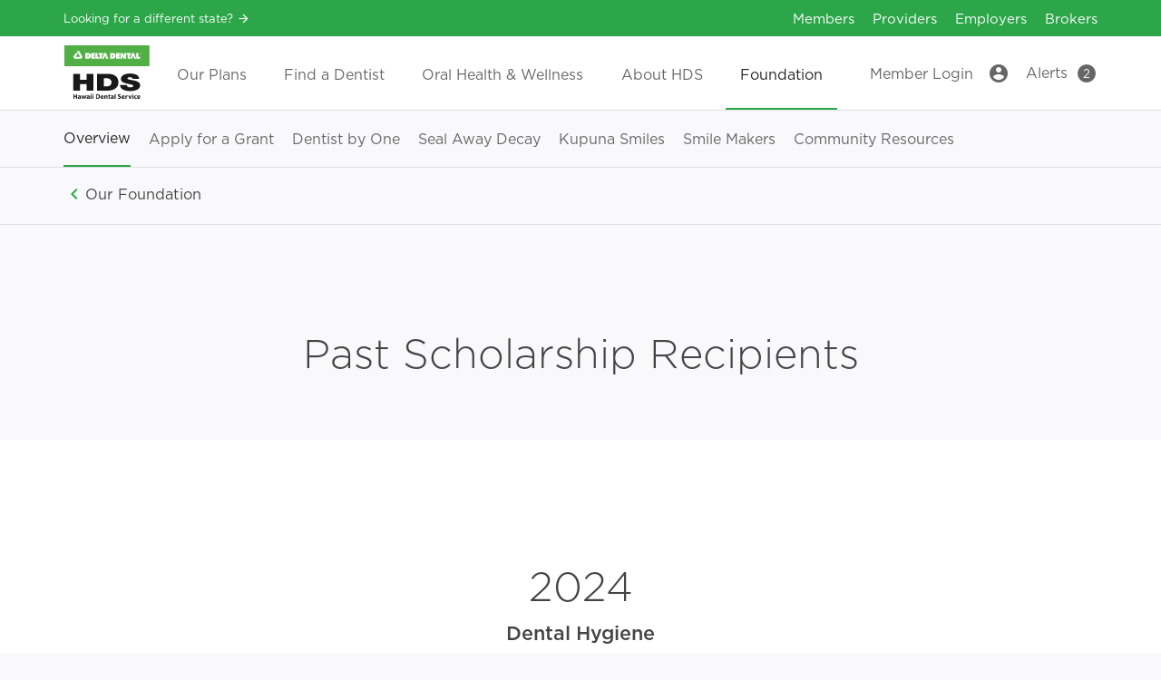

--- FILE ---
content_type: text/html; charset=UTF-8
request_url: https://www.hawaiidentalservice.com/foundation/past-scholarships-recipients
body_size: 8043
content:
<!DOCTYPE html>
<html lang="en" dir="ltr" prefix="content: http://purl.org/rss/1.0/modules/content/  dc: http://purl.org/dc/terms/  foaf: http://xmlns.com/foaf/0.1/  og: http://ogp.me/ns#  rdfs: http://www.w3.org/2000/01/rdf-schema#  schema: http://schema.org/  sioc: http://rdfs.org/sioc/ns#  sioct: http://rdfs.org/sioc/types#  skos: http://www.w3.org/2004/02/skos/core#  xsd: http://www.w3.org/2001/XMLSchema# ">
  <head>
    <meta charset="utf-8" />
<link rel="canonical" href="https://www.hawaiidentalservice.com/foundation/past-scholarships-recipients" />
<meta name="Generator" content="Drupal 11 (https://www.drupal.org)" />
<meta name="MobileOptimized" content="width" />
<meta name="HandheldFriendly" content="true" />
<meta name="viewport" content="width=device-width, initial-scale=1.0" />

    <title>Past Scholarship Recipients | HDS</title>
    <link rel="stylesheet" media="all" href="/sites/default/files/css/css_md5mkbYkjpgsICHPLvhEZbOsbLuX_JNRS7SYJEa7Kmk.css?delta=0&amp;language=en&amp;theme=hds&amp;include=eJxNi1EOhCAQxS40wpkGGQUdgfBg1739JkaiP03apHOuYn3thdXwxifJ2TSmfbRbKXjYVbNjnWbgrUtODVS48lq5BIzzKaan0p1GBPGEH5oc1jGEPlG-sBfNkX1X-QN5_Tdf" />
<link rel="stylesheet" media="all" href="/sites/default/files/css/css_f_kdLXm7k9Tui6R8ooTld32b6yG90--q1ORxO2Vjfdk.css?delta=1&amp;language=en&amp;theme=hds&amp;include=eJxNi1EOhCAQxS40wpkGGQUdgfBg1739JkaiP03apHOuYn3thdXwxifJ2TSmfbRbKXjYVbNjnWbgrUtODVS48lq5BIzzKaan0p1GBPGEH5oc1jGEPlG-sBfNkX1X-QN5_Tdf" />
<link rel="stylesheet" media="all" href="//fonts.googleapis.com/css?family=Montserrat:300,400,500,600" />
<link rel="stylesheet" media="all" href="//fonts.googleapis.com/css?family=Roboto" />
<link rel="stylesheet" media="all" href="//fonts.googleapis.com/icon?family=Material+Icons|Material+Icons+Outlined" />

    

  </head>
  <body>

        <div class="skip-link-wrapper">
      <div class="container">
        <a href="#main-content" class="visually-hidden focusable">
          Skip to main content
        </a>
      </div>
    </div>
    
      <div class="dialog-off-canvas-main-canvas" data-off-canvas-main-canvas>
    <header class="header-wrapper" role="banner">
  <div class="secondary-nav-wrapper">
    <div class="container">
      <div class="row">
        <div class="secondary-nav col-xs-12">
          <a id="returnToPortal" class="hidden portal-link">
            <i class="material-icons">arrow_back</i><span>Back to My Portal</span>
          </a>
          <a id="selectState" class="ddpa-link" href="https://www.deltadental.com/us/en/delta-dental-locator-member.html" target="_blank">
            <span>Looking for a different state?</span><i class="material-icons">arrow_forward</i>
          </a>
          <div class="secondary-navigation">
              <div>
    <nav role="navigation" aria-labelledby="block-audiencemenu-menu" id="block-audiencemenu">
            
  <h2 class="visually-hidden" id="block-audiencemenu-menu">Audience Menu</h2>
  

        

              <ul class="secondary-menu-container" >
              <li class="secondary-menu-items">
        <a href="/members" title="Click here to login to the HDS Member Portal" data-drupal-link-system-path="node/480">Members</a>
              </li>
          <li class="secondary-menu-items">
        <a href="/dentists" title="Click here to login to the HDS Dentist Portal" data-drupal-link-system-path="node/562">Providers</a>
              </li>
          <li class="secondary-menu-items">
        <a href="/employers" title="Click here to login to the HDS Employer Portal" data-drupal-link-system-path="node/747">Employers</a>
              </li>
          <li class="secondary-menu-items">
        <a href="/brokers" title="Click here to login to the HDS Broker Portal" data-drupal-link-system-path="node/749">Brokers</a>
              </li>
        </ul>
  


  </nav>

  </div>

          </div>
        </div>
      </div>
    </div>
  </div>
  <div class="primary-nav-wrapper">
    <div class="container">
      <div class="row">
        <div class="primary-nav col-xs-12">
          <div class="main-navigation text-center">
            <button aria-label="Toggle menu"
              class="button-reset hamburger">
              <span></span>
            </button>
                <div class="logo-menu-wrapper">
        <div class="views-element-container" id="block-views-block-hds-logo-block-1">
  
    
      <div><div class="js-view-dom-id-92308f570f1c67ab778871c0b76055813a100aea742442cd315708e231a22f04">
  
  
  

  
  
  

      <div class="views-row"><a href="/">
  <img loading="lazy" src="/sites/default/files/2018-09/HDS_Logo_4C_GreenBB_BlackLockup.svg" alt="hds logo" typeof="foaf:Image" class="image" />


</a></div>

    

  
  

  
  
</div>
</div>

  </div>
<nav role="navigation" aria-labelledby="block-hds-main-menu-menu" id="block-hds-main-menu">
            
  <h2 class="visually-hidden" id="block-hds-main-menu-menu">Main navigation</h2>
  

        


    
<div class="desktop-nav">
            <ul class="menu main-menu">
                    <li  class="mobile-only menu-item menu-item--expanded">          
            <a href="/members" data-drupal-link-system-path="node/480">Members</a>
      </li>
                <li  class="menu-item menu-item--expanded">          
            <a href="/plans" title="View plans for individuals, families, and employers" data-drupal-link-system-path="node/78">Our Plans</a>
      </li>
                <li  class="menu-item">          
            <a href="/findadentist" data-drupal-link-system-path="node/186">Find a Dentist</a>
      </li>
                <li  class="menu-item menu-item--expanded">          
            <a href="/health" data-drupal-link-system-path="node/181">Oral Health &amp; Wellness</a>
      </li>
                <li  class="menu-item menu-item--expanded">          
            <a href="/about" data-drupal-link-system-path="node/321">About HDS</a>
      </li>
                <li  class="menu-item menu-item--expanded menu-item--active-trail">          
            <a href="/foundation" data-drupal-link-system-path="node/515">Foundation</a>
      </li>
                <li  class="mobile-only menu-item menu-item--expanded">          
            <a href="/dentists" data-drupal-link-system-path="node/562">Providers</a>
      </li>
                <li  class="mobile-only menu-item menu-item--expanded">          
            <a href="/brokers" data-drupal-link-system-path="node/749">Brokers</a>
      </li>
                <li  class="mobile-only menu-item menu-item--expanded">          
            <a href="/employers" data-drupal-link-system-path="node/747">Employers</a>
      </li>
        </ul>
  </div>
<div class="mobile-nav">
            <ul class="menu main-menu">
                    <li  class="mobile-only menu-item menu-item--expanded">
        
                      <button class="expand-nav-item">
              <i class="material-icons plus">add</i>
              <i class="material-icons minus">remove</i>
              <span>Members</span>
            </button>
                
<div class="desktop-nav">
            <ul class="menu main-sub-menu">
                    <li  class="menu-item">          
            <a href="/members" data-drupal-link-system-path="node/480">Members Overview</a>
      </li>
                <li  class="menu-item">          
            <a href="/members/forms" data-drupal-link-system-path="node/487">Forms</a>
      </li>
                <li  class="menu-item">          
            <a href="/members/marketplace" data-drupal-link-system-path="node/486">HealthCare.gov</a>
      </li>
                <li  class="menu-item">          
            <a href="/members/eutf" data-drupal-link-system-path="node/545">EUTF Members</a>
      </li>
                <li  class="menu-item">          
            <a href="/NavigatingYourDentalPlan" data-drupal-link-system-path="node/1445">Navigating Your Dental Plan</a>
      </li>
                <li  class="menu-item">          
            <a href="/about/faq" data-drupal-link-system-path="about/faq">FAQ</a>
      </li>
        </ul>
  </div>
<div class="mobile-nav">
            <ul class="menu main-sub-menu">
                    <li  class="menu-item">
        
                      <a href="/members" data-drupal-link-system-path="node/480">Members Overview</a>
                </li>
                <li  class="menu-item">
        
                      <a href="/members/forms" data-drupal-link-system-path="node/487">Forms</a>
                </li>
                <li  class="menu-item">
        
                      <a href="/members/marketplace" data-drupal-link-system-path="node/486">HealthCare.gov</a>
                </li>
                <li  class="menu-item">
        
                      <a href="/members/eutf" data-drupal-link-system-path="node/545">EUTF Members</a>
                </li>
                <li  class="menu-item">
        
                      <a href="/NavigatingYourDentalPlan" data-drupal-link-system-path="node/1445">Navigating Your Dental Plan</a>
                </li>
                <li  class="menu-item">
        
                      <a href="/about/faq" data-drupal-link-system-path="about/faq">FAQ</a>
                </li>
        </ul>  
  </div>

                </li>
                <li  class="menu-item menu-item--expanded">
        
                      <button class="expand-nav-item">
              <i class="material-icons plus">add</i>
              <i class="material-icons minus">remove</i>
              <span>Our Plans</span>
            </button>
                
<div class="desktop-nav">
            <ul class="menu main-sub-menu">
                    <li  class="menu-item">          
            <a href="/plans" data-drupal-link-system-path="node/78">Overview</a>
      </li>
                <li  class="menu-item">          
            <a href="/plans/individual" data-drupal-link-system-path="node/226">Individual &amp; Family</a>
      </li>
                <li  class="menu-item">          
            <a href="/plans/employer" data-drupal-link-system-path="node/126">Employer</a>
      </li>
                <li  class="menu-item">          
            <a href="/plans/medicaid" data-drupal-link-system-path="node/586">HDS Medicaid</a>
      </li>
                <li  class="menu-item">          
            <a href="/plans/vision" data-drupal-link-system-path="node/511">Vision Partner</a>
      </li>
        </ul>
  </div>
<div class="mobile-nav">
            <ul class="menu main-sub-menu">
                    <li  class="menu-item">
        
                      <a href="/plans" data-drupal-link-system-path="node/78">Overview</a>
                </li>
                <li  class="menu-item">
        
                      <a href="/plans/individual" data-drupal-link-system-path="node/226">Individual &amp; Family</a>
                </li>
                <li  class="menu-item">
        
                      <a href="/plans/employer" data-drupal-link-system-path="node/126">Employer</a>
                </li>
                <li  class="menu-item">
        
                      <a href="/plans/medicaid" data-drupal-link-system-path="node/586">HDS Medicaid</a>
                </li>
                <li  class="menu-item">
        
                      <a href="/plans/vision" data-drupal-link-system-path="node/511">Vision Partner</a>
                </li>
        </ul>  
  </div>

                </li>
                <li  class="menu-item">
        
                      <a href="/findadentist" data-drupal-link-system-path="node/186">Find a Dentist</a>
                </li>
                <li  class="menu-item menu-item--expanded">
        
                      <button class="expand-nav-item">
              <i class="material-icons plus">add</i>
              <i class="material-icons minus">remove</i>
              <span>Oral Health &amp; Wellness</span>
            </button>
                
<div class="desktop-nav">
            <ul class="menu main-sub-menu">
                    <li  class="menu-item">          
            <a href="/health" data-drupal-link-system-path="node/181">Overview</a>
      </li>
                <li  class="menu-item menu-item--collapsed">          
            <a href="/Programs" data-drupal-link-system-path="node/1146">Oral Health Initiatives</a>
      </li>
                <li  class="menu-item">          
            <a href="https://www.deltadental.com/us/en/protect-my-smile.html">Oral Health Resources</a>
      </li>
        </ul>
  </div>
<div class="mobile-nav">
            <ul class="menu main-sub-menu">
                    <li  class="menu-item">
        
                      <a href="/health" data-drupal-link-system-path="node/181">Overview</a>
                </li>
                <li  class="menu-item menu-item--collapsed">
        
                      <a href="/Programs" data-drupal-link-system-path="node/1146">Oral Health Initiatives</a>
                </li>
                <li  class="menu-item">
        
                      <a href="https://www.deltadental.com/us/en/protect-my-smile.html">Oral Health Resources</a>
                </li>
        </ul>  
  </div>

                </li>
                <li  class="menu-item menu-item--expanded">
        
                      <button class="expand-nav-item">
              <i class="material-icons plus">add</i>
              <i class="material-icons minus">remove</i>
              <span>About HDS</span>
            </button>
                
<div class="desktop-nav">
            <ul class="menu main-sub-menu">
                    <li  class="menu-item">          
            <a href="/about" data-drupal-link-system-path="node/321">Overview</a>
      </li>
                <li  class="menu-item">          
            <a href="/careers" data-drupal-link-system-path="node/326">Careers</a>
      </li>
                <li  class="menu-item">          
            <a href="/about/industry" data-drupal-link-system-path="node/1313">Hawaii&#039;s Dental Industry</a>
      </li>
                <li  class="menu-item">          
            <a href="/about/news" data-drupal-link-system-path="node/171">News</a>
      </li>
                <li  class="menu-item">          
            <a href="/about/sponsorship" data-drupal-link-system-path="node/176">Sponsorships</a>
      </li>
                <li  class="menu-item">          
            <a href="/about/holidays" data-drupal-link-system-path="node/581">Holidays</a>
      </li>
                <li  class="menu-item">          
            <a href="/about/sitesupport" data-drupal-link-system-path="node/583">Site Support</a>
      </li>
                <li  class="menu-item">          
            <a href="/about/systemrequirements" data-drupal-link-system-path="node/657">System Requirements</a>
      </li>
                <li  class="menu-item">          
            <a href="/about/compliance" data-drupal-link-system-path="node/1306">Ethics &amp; Compliance</a>
      </li>
        </ul>
  </div>
<div class="mobile-nav">
            <ul class="menu main-sub-menu">
                    <li  class="menu-item">
        
                      <a href="/about" data-drupal-link-system-path="node/321">Overview</a>
                </li>
                <li  class="menu-item">
        
                      <a href="/careers" data-drupal-link-system-path="node/326">Careers</a>
                </li>
                <li  class="menu-item">
        
                      <a href="/about/industry" data-drupal-link-system-path="node/1313">Hawaii&#039;s Dental Industry</a>
                </li>
                <li  class="menu-item">
        
                      <a href="/about/news" data-drupal-link-system-path="node/171">News</a>
                </li>
                <li  class="menu-item">
        
                      <a href="/about/sponsorship" data-drupal-link-system-path="node/176">Sponsorships</a>
                </li>
                <li  class="menu-item">
        
                      <a href="/about/holidays" data-drupal-link-system-path="node/581">Holidays</a>
                </li>
                <li  class="menu-item">
        
                      <a href="/about/sitesupport" data-drupal-link-system-path="node/583">Site Support</a>
                </li>
                <li  class="menu-item">
        
                      <a href="/about/systemrequirements" data-drupal-link-system-path="node/657">System Requirements</a>
                </li>
                <li  class="menu-item">
        
                      <a href="/about/compliance" data-drupal-link-system-path="node/1306">Ethics &amp; Compliance</a>
                </li>
        </ul>  
  </div>

                </li>
                <li  class="menu-item menu-item--expanded menu-item--active-trail">
        
                      <button class="expand-nav-item">
              <i class="material-icons plus">add</i>
              <i class="material-icons minus">remove</i>
              <span>Foundation</span>
            </button>
                
<div class="desktop-nav">
            <ul class="menu main-sub-menu">
                    <li  class="menu-item menu-item--active-trail">          
            <a href="/foundation" data-drupal-link-system-path="node/515">Overview</a>
      </li>
                <li  class="menu-item">          
            <a href="/foundation/application" data-drupal-link-system-path="node/469">Apply for a Grant </a>
      </li>
                <li  class="menu-item">          
            <a href="/dentistbyone" data-drupal-link-system-path="node/1135">Dentist by One</a>
      </li>
                <li  class="menu-item">          
            <a href="/foundation/sealants" data-drupal-link-system-path="node/914"> Seal Away Decay</a>
      </li>
                <li  class="menu-item">          
            <a href="/kupunasmiles" data-drupal-link-system-path="node/1208">Kupuna Smiles</a>
      </li>
                <li  class="menu-item">          
            <a href="/foundation/smilemakers" data-drupal-link-system-path="node/1359">Smile Makers</a>
      </li>
                <li  class="menu-item">          
            <a href="/foundation/resources" data-drupal-link-system-path="node/470">Community Resources </a>
      </li>
        </ul>
  </div>
<div class="mobile-nav">
            <ul class="menu main-sub-menu">
                    <li  class="menu-item menu-item--active-trail">
        
                      <a href="/foundation" data-drupal-link-system-path="node/515">Overview</a>
                </li>
                <li  class="menu-item">
        
                      <a href="/foundation/application" data-drupal-link-system-path="node/469">Apply for a Grant </a>
                </li>
                <li  class="menu-item">
        
                      <a href="/dentistbyone" data-drupal-link-system-path="node/1135">Dentist by One</a>
                </li>
                <li  class="menu-item">
        
                      <a href="/foundation/sealants" data-drupal-link-system-path="node/914"> Seal Away Decay</a>
                </li>
                <li  class="menu-item">
        
                      <a href="/kupunasmiles" data-drupal-link-system-path="node/1208">Kupuna Smiles</a>
                </li>
                <li  class="menu-item">
        
                      <a href="/foundation/smilemakers" data-drupal-link-system-path="node/1359">Smile Makers</a>
                </li>
                <li  class="menu-item">
        
                      <a href="/foundation/resources" data-drupal-link-system-path="node/470">Community Resources </a>
                </li>
        </ul>  
  </div>

                </li>
                <li  class="mobile-only menu-item menu-item--expanded">
        
                      <button class="expand-nav-item">
              <i class="material-icons plus">add</i>
              <i class="material-icons minus">remove</i>
              <span>Providers</span>
            </button>
                
<div class="desktop-nav">
            <ul class="menu main-sub-menu">
                    <li  class="menu-item">          
            <a href="/dentists" data-drupal-link-system-path="node/562">Providers&#039; Overview</a>
      </li>
                <li  class="menu-item">          
            <a href="/dentists/claimsinformation" data-drupal-link-system-path="node/759">Claims Information</a>
      </li>
                <li  class="menu-item">          
            <a href="/dentists/advantages" data-drupal-link-system-path="node/758">Dentist Advantages</a>
      </li>
        </ul>
  </div>
<div class="mobile-nav">
            <ul class="menu main-sub-menu">
                    <li  class="menu-item">
        
                      <a href="/dentists" data-drupal-link-system-path="node/562">Providers&#039; Overview</a>
                </li>
                <li  class="menu-item">
        
                      <a href="/dentists/claimsinformation" data-drupal-link-system-path="node/759">Claims Information</a>
                </li>
                <li  class="menu-item">
        
                      <a href="/dentists/advantages" data-drupal-link-system-path="node/758">Dentist Advantages</a>
                </li>
        </ul>  
  </div>

                </li>
                <li  class="mobile-only menu-item menu-item--expanded">
        
                      <button class="expand-nav-item">
              <i class="material-icons plus">add</i>
              <i class="material-icons minus">remove</i>
              <span>Brokers</span>
            </button>
                
<div class="desktop-nav">
            <ul class="menu main-sub-menu">
                    <li  class="menu-item">          
            <a href="/brokers" data-drupal-link-system-path="node/749">Brokers&#039; Overview</a>
      </li>
        </ul>
  </div>
<div class="mobile-nav">
            <ul class="menu main-sub-menu">
                    <li  class="menu-item">
        
                      <a href="/brokers" data-drupal-link-system-path="node/749">Brokers&#039; Overview</a>
                </li>
        </ul>  
  </div>

                </li>
                <li  class="mobile-only menu-item menu-item--expanded">
        
                      <button class="expand-nav-item">
              <i class="material-icons plus">add</i>
              <i class="material-icons minus">remove</i>
              <span>Employers</span>
            </button>
                
<div class="desktop-nav">
            <ul class="menu main-sub-menu">
                    <li  class="menu-item">          
            <a href="/employers" data-drupal-link-system-path="node/747">Employers&#039; Overview</a>
      </li>
        </ul>
  </div>
<div class="mobile-nav">
            <ul class="menu main-sub-menu">
                    <li  class="menu-item">
        
                      <a href="/employers" data-drupal-link-system-path="node/747">Employers&#039; Overview</a>
                </li>
        </ul>  
  </div>

                </li>
        </ul>  
  </div>



  </nav>

    </div>

            <div class="account-actions-headers text-left flex-shrink-0">
       
              <a id="userGreeting" class="hidden hds-user-greeting hds-flex--row--centered hds-flex-no-wrap">
                <span class="hds-inline-block greeting-text">Aloha,</span>
                <span id="userFirstName"></span>
                <i aria-hidden="true" class="material-icons">account_circle</i>
              </a>
                                                        <a id="anonGreeting" href="/hds/member/login" class="button-reset hds-user-greeting hds-flex--row--centered hds-flex-no-wrap">
                <span class="hds-inline-block greeting-text">Member Login</span>
                 <i aria-hidden="true" class="material-icons">account_circle</i>
              </a>
                              <div class="notification-block-wrapper">
  <div class="notification-drawer">
    <div class="notfications-inner">
      <div><div class="js-view-dom-id-1fde7d74f22df55c41f6a255da4f8d7b3b1ff2c28c0f95cf8b49824d736aaacb">
  
  
  

  
  
  

      <div class="views-row">    <div class="alert-inner success alert-inc">
        <p>Our HDS <a href="/members">Member Portal</a> will require multi-factor authentication (MFA) upon login starting <strong>Thursday, May 1, 2025</strong>. &nbsp;We appreciate your understanding as we make improvements to secure your personal information. <a href="/members">Learn More</a></p>
    </div>

</div>
    <div class="views-row">    <div class="alert-inner information alert-inc">
        <p>The HDS Portals may be unavailable on Sundays due to system maintenance<strong>.</strong> Access to the HDS <a href="https://hawaiidentalservice.com/members">Member</a>, <a href="https://hawaiidentalservice.com/dentists">Provider</a>, <a href="https://hawaiidentalservice.com/employers">Employer</a>, and <a href="https://hawaiidentalservice.com/brokers">Broker</a> portals will be limited during this time. We apologize for the inconvenience and appreciate your understanding.</p>
    </div>

</div>

    

  
  

  
  
</div>
</div>

    </div>
    <div class="close-notifications">
      <a>Close Alerts</a>
    </div>
  </div>
  <div class="notification-btn">
    <button aria-label="toggle alerts menu">
      <span class="alert-menu">Alerts</span>
    </button>
  </div>
</div>


            </div>
          </div>
        </div>
      </div>
    </div>
  </div>
</header><div class="page-wrapper">
    <div class="sub-nav-wrapper">
            <div class="container">
        <div class="row">
            <div class="col-xs-12">
                <div class="main-sub-menu">
                <nav role="navigation" aria-labelledby="block-mainmenu-menu" id="block-mainmenu">
            
  <h2 class="visually-hidden" id="block-mainmenu-menu">Main menu</h2>
  

        


    
<div class="desktop-nav">
            <ul class="menu main-menu">
                    <li  class="menu-item menu-item--active-trail">          
            <a href="/foundation" data-drupal-link-system-path="node/515">Overview</a>
      </li>
                <li  class="menu-item">          
            <a href="/foundation/application" data-drupal-link-system-path="node/469">Apply for a Grant </a>
      </li>
                <li  class="menu-item">          
            <a href="/dentistbyone" data-drupal-link-system-path="node/1135">Dentist by One</a>
      </li>
                <li  class="menu-item">          
            <a href="/foundation/sealants" data-drupal-link-system-path="node/914"> Seal Away Decay</a>
      </li>
                <li  class="menu-item">          
            <a href="/kupunasmiles" data-drupal-link-system-path="node/1208">Kupuna Smiles</a>
      </li>
                <li  class="menu-item">          
            <a href="/foundation/smilemakers" data-drupal-link-system-path="node/1359">Smile Makers</a>
      </li>
                <li  class="menu-item">          
            <a href="/foundation/resources" data-drupal-link-system-path="node/470">Community Resources </a>
      </li>
        </ul>
  </div>
<div class="mobile-nav">
            <ul class="menu main-menu">
                    <li  class="menu-item menu-item--active-trail">
        
                      <a href="/foundation" data-drupal-link-system-path="node/515">Overview</a>
                </li>
                <li  class="menu-item">
        
                      <a href="/foundation/application" data-drupal-link-system-path="node/469">Apply for a Grant </a>
                </li>
                <li  class="menu-item">
        
                      <a href="/dentistbyone" data-drupal-link-system-path="node/1135">Dentist by One</a>
                </li>
                <li  class="menu-item">
        
                      <a href="/foundation/sealants" data-drupal-link-system-path="node/914"> Seal Away Decay</a>
                </li>
                <li  class="menu-item">
        
                      <a href="/kupunasmiles" data-drupal-link-system-path="node/1208">Kupuna Smiles</a>
                </li>
                <li  class="menu-item">
        
                      <a href="/foundation/smilemakers" data-drupal-link-system-path="node/1359">Smile Makers</a>
                </li>
                <li  class="menu-item">
        
                      <a href="/foundation/resources" data-drupal-link-system-path="node/470">Community Resources </a>
                </li>
        </ul>  
  </div>



  </nav>

                </div>
            </div>
        </div>
    </div>

    </div>

    <div class="alerts-wrapper">
        <div>
    <div class="views-element-container" id="block-views-block-site-notifications-non-homepage-block-1">
  
    
      <div><div class="js-view-dom-id-204ef9705a5278f4d3c2ffd6f1526973d9b2bf84b45bb7a01c14faccf6ba831e">
  
  
  

  
  
  

    

  
  

  
  
</div>
</div>

  </div>
<div data-drupal-messages-fallback class="hidden"></div>

  </div>

    </div>
    <div class="layout-wrapper">

            <header class="header-wrapper">
              <div>
    <div id="block-breadcrumbs">
  
    
        <nav class="breadcrumb-wrapper" role="navigation" aria-labelledby="system-breadcrumb">
    <div class="container">
      <h2 id="system-breadcrumb" class="visually-hidden">Breadcrumb</h2>
      <ol>
              <li class="breadcrumb-item">
                      
            <a class="breadcrumb-link" href="/foundation"><i class="material-icons">chevron_left</i>Our Foundation</a>
                  </li>
            </ol>
    </div>
  </nav>

  </div>

  </div>

        </header>
    
    <main class="content-wrapper" role="main">
        <a id="main-content" tabindex="-1"></a>
                <div class="layout-content">
              <div>
    <div id="block-hds-content">
  
    
      
<article>

    <div class="page-header-group hds-flex--column--centered">
        <div class="heading-prefix-container hds-margin-bottom-md">
            <div class="thumbnail"></div>
            <span></span>
        </div>
        
        <h1
             class="hds-margin-bottom-sm md-dk-gray text-center">
            Past Scholarship Recipients
        </h1>
          <span property="schema:name" content="Past Scholarship Recipients" class="hidden"></span>

        
        

    </div>
    <div class="hds-padding-top-lg">
        
      <div>
              <div>  <div  class="paragraph paragraph--type--page-components paragraph--view-mode--default">
          
            <article data-history-node-id="835" about="/node/835">

    
        

        <div class="hds-padding-bottom-lg hds-padding-top-lg white">
            <div class="container">
                <div class="wysiwyg-component width-full">
                    
<p class="text-align-center">&nbsp;</p><h1 class="text-align-center"><br>2024</h1><h4 class="text-align-center"><strong>Dental Hygiene</strong></h4><p class="text-align-center">University of Hawaii at Manoa<br><br><strong>Isaiah Castro</strong><br><strong>Tamia Hirano</strong><br><strong>Maegan Abygail Laoag</strong><br><strong>Jane Jezielyn Pascual</strong><br><strong>Shareena Lei Ramos</strong></p><p class="text-align-center"><br>&nbsp;University of Hawaii Maui College<br><br><strong>Jasmine Espiritu</strong><br><strong>Gabrielle Galano</strong><br><strong>Marie-Nicole Medrano</strong><br><strong>Sabrina Carmen Pargad</strong><br><strong>Supattramanee Payackapan</strong><br><strong>Amara Pederson</strong></p><p class="text-align-center">&nbsp;</p><h4 class="text-align-center"><strong>Dentistry</strong></h4><p class="text-align-center"><strong>Kylie Carganilla</strong><br>Oregon Health &amp; Science University<br><br><strong>Nicole Bui</strong><br>Roseman University of Health Sciences<br><br><strong>Richard Hong</strong><br>University of California, San Francisco</p><p class="text-align-center"><strong>Robert Mau</strong><br>University of Missouri-Kansas City</p><p class="text-align-center"><strong>Lauryn Shinmo</strong><br>University of California, Los Angeles<br><br><strong>Juliana Tomita</strong><br>University of Missouri-Kansas City<br><br><strong>Tyson Tonokawa</strong><br>Rutgers School of Dental Medicine<br><br><strong>Grace Wee</strong><br>University of the Pacific Arthur A. Dugoni School of Dentistry<br>&nbsp;</p><hr><p class="text-align-center">&nbsp;</p><h1 class="text-align-center"><br>2023</h1><h4 class="text-align-center"><strong>Dental Hygiene</strong></h4><p class="text-align-center">University of Hawaii at Manoa<br><br><strong>Koushin Arceo</strong><br><strong>Isaiah Castro</strong><br><strong>Christine Joy Diza</strong><br><strong>Tamia Hirano</strong><br><strong>Maegan Abygail Laoag</strong><br><strong>Michelle Leung</strong><br><strong>Amber Cassandra Lopez</strong><br><strong>Jane Jezielyn Pascual</strong><br><strong>Shareena Lei Ramos</strong><br><strong>Cyndie Rayoan</strong><br>&nbsp;</p><h4 class="text-align-center"><strong>Dentistry</strong></h4><p class="text-align-center"><strong>Kylie Carganilla</strong><br>Oregon Health &amp; Science University<br><br><strong>Robert Mau</strong><br>University of Missouri-Kansas City<br><br><strong>Sophia Oak</strong><br>Temple University<br><br><strong>Ciara Robinson</strong><br>Oregon Health &amp; Science University<br><br><strong>Lauryn Shinno</strong><br>University of California, Los Angeles<br><br><strong>Juliana Tomita</strong><br>University of Missouri-Kansas City<br><br><strong>Tyson Tonokawa</strong><br>Rutgers School of Dental Medicine<br><br><strong>Grace Wee</strong><br>University of the Pacific Arthur A. Dugoni School of Dentistry<br>&nbsp;</p><hr><p class="text-align-center">&nbsp;</p><h1 class="text-align-center">2022</h1><h4 class="text-align-center"><strong>Dental Hygiene</strong></h4><p class="text-align-center">University of Hawaii at Manoa<br><br><strong>Christine Diza</strong><br><strong>Michelle Leung</strong><br><strong>Janelle Napoleon</strong><br><strong>Cyndie Rayoan</strong><br>&nbsp;</p><h4 class="text-align-center"><strong>Dentistry</strong></h4><p class="text-align-center"><strong>Kylie Carganilla</strong><br>Oregon Health &amp; Science University<br><br><strong>Elsa Lin</strong><br>University of Washington<br><br><strong>Sophia Oak</strong><br>Temple University<br><br><strong>Layke Yamauchi</strong><br>University of Washington<br>&nbsp;</p><hr><p class="text-align-center">&nbsp;</p><h1 class="text-align-center">2021</h1><h4 class="text-align-center"><strong>Dental Hygiene</strong></h4><p class="text-align-center">University of Hawaii at Manoa<br><br><strong>Britnay Jaralba</strong><br><strong>Krystin Kubo</strong><br><strong>Cyndie Rayoan</strong><br><strong>Kiana Marie Soliven</strong><br>&nbsp;</p><h4 class="text-align-center"><strong>Dentistry</strong></h4><p class="text-align-center"><strong>Kylie Carganilla</strong><br>Oregon Health &amp; Science University</p><p class="text-align-center"><strong>Elsa Lin</strong><br>University of Washington</p><p class="text-align-center"><strong>Layke Yamauchi</strong><br>University of Washington &nbsp; &nbsp;&nbsp;<br><br>&nbsp;</p><hr><p class="text-align-center">&nbsp;</p><h1 class="text-align-center">2020</h1><h4 class="text-align-center"><strong>Dental Hygiene</strong></h4><p class="text-align-center">University of Hawaii at Manoa<br><br><strong>Christine Diza</strong><br><strong>Michelle Leung</strong><br><strong>Janelle Napoleon</strong><br><strong>Cyndie Rayoan</strong>&nbsp;</p><h4 class="text-align-center"><strong>Dental Hygiene</strong></h4><p class="text-align-center">University of Hawaii Maui College<br><br><strong>Starlyne Abut</strong><br>&nbsp;</p><h4 class="text-align-center"><strong>Dentistry</strong></h4><p class="text-align-center"><strong>Elsa Lin</strong><br>University of Washington<br><br><strong>Sophia Oak</strong><br>ATSU Arizona School of Dentistry and Oral Health<br><br><strong>Layke Yamauchi</strong><br>University of Washington<br><br><strong>Melissa Yee</strong><br>University of the Pacific &nbsp;<strong> &nbsp;&nbsp;</strong><br><br>&nbsp;</p><hr><p class="text-align-center">&nbsp;</p><h1 class="text-align-center">2019</h1><h4 class="text-align-center"><strong>Dental Hygiene</strong></h4><p class="text-align-center">University of Hawaii at Manoa<br><br><strong>Kiana Marie Soliven</strong><br>&nbsp;</p><h4 class="text-align-center"><strong>Dentistry</strong></h4><p class="text-align-center"><strong>Elsa Lin</strong><br>University of Washington</p><p class="text-align-center"><strong>Mika Matsumoto</strong><br>University of Washington</p><p class="text-align-center"><strong>Kaitlyn Tom</strong><br>University of Missouri-Kansas City<br><br>&nbsp;<br>&nbsp;</p>
                </div>
            </div>
        </div>

</article>
      
      </div>
</div>
              <div>  <div  class="paragraph paragraph--type--page-components paragraph--view-mode--default">
          
            <article data-history-node-id="532" about="/node/532">

    
        

        <div class="hds-padding-bottom-lg hds-padding-top-lg lt-gray">
            <div class="container">
                <div class="wysiwyg-component width-full">
                    
<a href="/foundation"><img src="/sites/default/files/inline-images/HDSFoundation_Logo.png" data-entity-uuid="b48d4175-8e68-49ff-9f30-d6cb17280a90" data-entity-type="file" alt="HDS Foundation" width="40%" height="40%" class="align-center" loading="lazy"></a><h2 class="text-align-center">Contact</h2><p class="text-align-center"><a href="/cdn-cgi/l/email-protection#12547d677c7673667b7d7c525a7365737b7b56777c66737e417760647b71773c717d7f"><span class="__cf_email__" data-cfemail="f4b29b819a9095809d9b9ab4bc9583959d9db0919a809598a79186829d9791da979b99">[email&#160;protected]</span></a>&nbsp;&nbsp; |&nbsp; &nbsp;808-529-9277</p><p>&nbsp;</p><p>&nbsp;</p>
                </div>
            </div>
        </div>

</article>
      
      </div>
</div>
          </div>
  
    </div>
</article>
  </div>

  </div>

        </div>
            </main>
    
            <footer role="contentinfo" class="footer-wrapper ">
          <div class="footer-inner">
            <div class="footer-content container">
                    <div >
        <div class="row">
            <div class="footer-nav col-xs-12">
                <nav role="navigation" aria-labelledby="block-hds-footer-menu" id="block-hds-footer">
            
  <h2 class="visually-hidden" id="block-hds-footer-menu">Footer menu</h2>
  

        
              <ul class="footer-menu">
              <li >
        <a href="/plans" data-drupal-link-system-path="node/78">Our Plans</a>
                                <ul class="footer-sub-menu">
              <li >
        <a href="/plans/individual" title="View HDS individual and family dental plans" data-drupal-link-system-path="node/226">Individual &amp; Family</a>
              </li>
          <li >
        <a href="/plans/employer" title="View HDS dental plans for small and large businesses" data-drupal-link-system-path="node/126">Employer</a>
              </li>
          <li >
        <a href="/plans/medicaid" data-drupal-link-system-path="node/586">HDS Medicaid</a>
              </li>
          <li >
        <a href="/plans/vision" title="View vision plans from our partner, VSP" data-drupal-link-system-path="node/511">Vision Partner</a>
              </li>
        </ul>
  
              </li>
          <li >
        <a href="/about" data-drupal-link-system-path="node/321">About HDS</a>
                                <ul class="footer-sub-menu">
              <li >
        <a href="/about/careers">Careers</a>
              </li>
          <li >
        <a href="/about/news" data-drupal-link-system-path="node/171">News</a>
              </li>
          <li >
        <a href="/about/sponsorship" title="Requests for Sponsorship" data-drupal-link-system-path="node/176">Sponsorships</a>
              </li>
          <li >
        <a href="/about/holidays" data-drupal-link-system-path="node/581">Holidays</a>
              </li>
          <li >
        <a href="/about/sitesupport" data-drupal-link-system-path="node/583">Site Support</a>
              </li>
          <li >
        <a href="/about/faq" data-drupal-link-system-path="about/faq">FAQ</a>
              </li>
        </ul>
  
              </li>
          <li >
        <a href="/health" data-drupal-link-system-path="node/181">Oral Health</a>
                                <ul class="footer-sub-menu">
              <li >
        <a href="/OralHealthInitiatives" target="_self">Oral Health Initiatives</a>
                                <ul class="footer-sub-menu">
              <li >
        <a href="/mouthguards" class="footer-sub-link" data-drupal-link-system-path="node/957">- Mouthguards</a>
              </li>
        </ul>
  
              </li>
          <li >
        <a href="https://www.deltadental.com/us/en/protect-my-smile.html">Oral Health Resources</a>
              </li>
        </ul>
  
              </li>
          <li >
        <a href="/foundation" data-drupal-link-system-path="node/515">HDS Foundation</a>
                                <ul class="footer-sub-menu">
              <li >
        <a href="/foundation/application" data-drupal-link-system-path="node/469">Apply for a Grant</a>
              </li>
          <li >
        <span target="_self">Oral Health Initiatives</span>
                                <ul class="footer-sub-menu">
              <li >
        <a href="/dentistbyone" class="footer-sub-link" data-drupal-link-system-path="node/1135">- Dentist by One</a>
              </li>
          <li >
        <a href="/sealants" class="footer-sub-link">- Seal Away Decay</a>
              </li>
          <li >
        <a href="/kupunasmiles" class="footer-sub-link" data-drupal-link-system-path="node/1208">- Kupuna Smiles</a>
              </li>
          <li >
        <a href="/foundation/smilemakers" class="footer-sub-link" data-drupal-link-system-path="node/1359"> - Smile Makers</a>
              </li>
        </ul>
  
              </li>
          <li >
        <a href="/foundation/scholarship">Scholarships</a>
              </li>
          <li >
        <a href="/foundation/resources" data-drupal-link-system-path="node/470">Community Resources</a>
              </li>
        </ul>
  
              </li>
        </ul>
  


  </nav>

            </div>
        </div>
    </div>

            </div>
            <div class="line-break"></div>
            <div class="audience-footer-wrapper">
              <div class="container">
                    <div class="audience-footer">
        <nav role="navigation" aria-labelledby="block-audiencefooter-menu" id="block-audiencefooter">
            
  <h2 class="visually-hidden" id="block-audiencefooter-menu">Audience Footer</h2>
  

        

              <ul class="audience-footer-menu">
              <li >
        <a href="/members" data-drupal-link-system-path="node/480">Members</a>
              </li>
          <li >
        <a href="/dentists" data-drupal-link-system-path="node/562">Providers</a>
              </li>
          <li >
        <a href="/employers" data-drupal-link-system-path="node/747">Employers</a>
              </li>
          <li >
        <a href="/brokers" data-drupal-link-system-path="node/749">Brokers</a>
              </li>
        </ul>
  


    
  </nav>
<div id="block-disclosurelinks">
  
    
    <div class="disclosure-container">
    
            <p><a href="/sitemap" target="_blank">Sitemap</a></p><p><a href="/sites/default/files/2024-09/2024HDSNoticeofPrivacyPractices.pdf" target="_blank">Privacy Notice</a></p><p><a href="/sites/default/files/2020-11/Notice_of_Non_Discrimination_and_Language_Assistance.pdf">Notice of Non-Discrimination</a></p><p><a href="/sites/default/files/2023-04/How_to_Appeal_Your_Claim_0.pdf" target="_blank">Appeal Your Claim</a></p><p><a href="/fraud" target="_blank">Report Fraud</a></p><p><a href="https://get.adobe.com/reader/" target="_blank">Get Adobe Reader</a></p>
      
  </div>
  </div>
<div id="block-sitecopyrightinfo">
  
    
    <div class="copyright-container">
    
            <p class="text-align-center">Copyright © 2022 Hawaii Dental Service (HDS). All Rights Reserved.<br>
<br>
<em>Hawaii Dental Service is a part of <a href="https://www.deltadental.com/">Delta Dental Plans Association</a>. Through our national network of Delta Dental companies,<br>
we offer <a href="https://www.deltadental.com/us/en/dental-insurance.html">dental coverage</a> in all 50 states, Puerto Rico, and other U.S. territories.</em></p>

      
  </div>
  </div>

    </div>

              </div>
            </div>
          </div>
        </footer>
    </div></div>

  </div>

    
    <script data-cfasync="false" src="/cdn-cgi/scripts/5c5dd728/cloudflare-static/email-decode.min.js"></script><script type="application/json" data-drupal-selector="drupal-settings-json">{"path":{"baseUrl":"\/","pathPrefix":"","currentPath":"node\/834","currentPathIsAdmin":false,"isFront":false,"currentLanguage":"en"},"pluralDelimiter":"\u0003","suppressDeprecationErrors":true,"ajaxPageState":{"libraries":"eJxVjEsOgCAQxS6EcKZBRkFHIDzwc3sTjVE3TdpFea8S4mxcaZlE863KO5hRkiXpeuCrQ4r1FyaoTIXGQtnj-bxFt5iblQDPTuFA5cVYAqs18AZzUS_JNeET0jM2Fg","theme":"hds","theme_token":null},"ajaxTrustedUrl":[],"data":{"extlink":{"extTarget":true,"extTargetAppendNewWindowDisplay":true,"extTargetAppendNewWindowLabel":"(opens in a new window)","extTargetNoOverride":true,"extNofollow":false,"extTitleNoOverride":false,"extNoreferrer":false,"extFollowNoOverride":false,"extClass":"0","extLabel":"(link is external)","extImgClass":false,"extSubdomains":true,"extExclude":"","extInclude":"\\.pdf","extCssExclude":"a[referrerpolicy=\u0022origin\u0022]","extCssInclude":"","extCssExplicit":"","extAlert":false,"extAlertText":"This link will take you to an external web site. We are not responsible for their content.","extHideIcons":false,"mailtoClass":"0","telClass":"","mailtoLabel":"(link sends email)","telLabel":"(link is a phone number)","extUseFontAwesome":false,"extIconPlacement":"append","extPreventOrphan":false,"extFaLinkClasses":"fa fa-external-link","extFaMailtoClasses":"fa fa-envelope-o","extAdditionalLinkClasses":"","extAdditionalMailtoClasses":"","extAdditionalTelClasses":"","extFaTelClasses":"fa fa-phone","allowedDomains":null,"extExcludeNoreferrer":""}},"user":{"uid":0,"permissionsHash":"5a16ff1e2a62d23902bfc696e2ef55342a707841c3c47664f283cfa2771a9c1a"}}</script>
<script src="/core/assets/vendor/jquery/jquery.min.js?v=4.0.0-rc.1"></script>
<script src="/sites/default/files/js/js_8RggeTpV8RALRfushuuDMgC0goolS9E9yPT2TeSX13E.js?scope=footer&amp;delta=1&amp;language=en&amp;theme=hds&amp;include=eJxLrSjJyczL1k8pKi1IzNFLhXB1MlKK9dNz8pMSc3SzigEH0w35"></script>
<script src="//cdnjs.cloudflare.com/ajax/libs/materialize/1.0.0-rc.2/js/materialize.min.js"></script>
<script src="//cdnjs.cloudflare.com/polyfill/v2/polyfill.js?features=Element.prototype.classList"></script>
<script src="//unpkg.com/focus-visible"></script>

  <script defer src="https://static.cloudflareinsights.com/beacon.min.js/vcd15cbe7772f49c399c6a5babf22c1241717689176015" integrity="sha512-ZpsOmlRQV6y907TI0dKBHq9Md29nnaEIPlkf84rnaERnq6zvWvPUqr2ft8M1aS28oN72PdrCzSjY4U6VaAw1EQ==" data-cf-beacon='{"rayId":"9c181c846ac0f25b","version":"2025.9.1","serverTiming":{"name":{"cfExtPri":true,"cfEdge":true,"cfOrigin":true,"cfL4":true,"cfSpeedBrain":true,"cfCacheStatus":true}},"token":"af2bad419a8947a3a3c4a954146d4900","b":1}' crossorigin="anonymous"></script>
</body>
</html>


--- FILE ---
content_type: text/css; charset=UTF-8
request_url: https://www.hawaiidentalservice.com/sites/default/files/css/css_f_kdLXm7k9Tui6R8ooTld32b6yG90--q1ORxO2Vjfdk.css?delta=1&language=en&theme=hds&include=eJxNi1EOhCAQxS40wpkGGQUdgfBg1739JkaiP03apHOuYn3thdXwxifJ2TSmfbRbKXjYVbNjnWbgrUtODVS48lq5BIzzKaan0p1GBPGEH5oc1jGEPlG-sBfNkX1X-QN5_Tdf
body_size: 20238
content:
/* @license GPL-2.0-or-later https://www.drupal.org/licensing/faq */
@font-face{font-family:'Gotham';src:url(/themes/hds/dist/Gotham-Medium.otf?v=e36cb92b46ddc046dd6a16940dea90e8) format("opentype");font-weight:700;font-style:normal}@font-face{font-family:'Gotham';src:url(/themes/hds/dist/Gotham-MediumItalic.otf?v=0fec69dbefb919b4ba352753cd2d128c) format("opentype");font-weight:700;font-style:italic}@font-face{font-family:'Gotham';src:url(/themes/hds/dist/Gotham-Book.otf?v=233885e97fcb0ee610c7c96fbcafaf1e) format("opentype");font-weight:500;font-style:normal}@font-face{font-family:'Gotham';src:url(/themes/hds/dist/Gotham-BookItalic.otf?v=75c275f59e1e6624fbe9a63875c92188) format("opentype");font-weight:500;font-style:italic}@font-face{font-family:'Gotham';src:url(/themes/hds/dist/Gotham-Light.otf?v=566d9400ba4a26987a909c046b3b3a90) format("opentype");font-weight:300;font-style:normal}@font-face{font-family:'Gotham';src:url(/themes/hds/dist/Gotham-LightItalic.otf?v=3525ae83e2d4edc683c482f4ca675833) format("opentype");font-weight:300;font-style:italic}html,body,div,span,applet,object,iframe,h1,h2,h3,h4,h5,h6,p,blockquote,pre,a,abbr,acronym,address,big,cite,code,del,dfn,em,img,ins,kbd,q,s,samp,small,strike,strong,sub,sup,tt,var,b,u,i,center,dl,dt,dd,ol,ul,li,fieldset,form,label,legend,table,caption,tbody,tfoot,thead,tr,th,td,article,aside,canvas,details,embed,figure,figcaption,footer,header,hgroup,menu,nav,output,ruby,section,summary,time,mark,audio,video{margin:0;padding:0;border:0;font-size:100%;font:inherit;vertical-align:baseline}article,aside,details,figcaption,figure,footer,header,hgroup,menu,nav,section{display:block}body{line-height:1}ol,ul{list-style:none}blockquote,q{quotes:none}blockquote:before,blockquote:after,q:before,q:after{content:'';content:none}table{border-collapse:collapse;border-spacing:0}.button-reset{background:none;border:0;color:inherit;font:inherit;line-height:normal;overflow:visible;padding:0}.button-reset.button-reset--icon{line-height:0}html{font-family:sans-serif;-ms-text-size-adjust:100%;-webkit-text-size-adjust:100%}body{margin:0}article,aside,details,figcaption,figure,footer,header,hgroup,main,menu,nav,section,summary{display:block}audio,canvas,progress,video{display:inline-block;vertical-align:baseline}audio:not([controls]){display:none;height:0}[hidden],template{display:none}a{background-color:transparent}a:active,a:hover{outline:0}abbr[title]{border-bottom:1px dotted}b,strong{font-weight:bold}dfn{font-style:italic}h1{font-size:2em;margin:0 0}mark{background:#ff0;color:#000}small{font-size:80%}sub,sup{font-size:75%;line-height:0;position:relative;vertical-align:baseline}sup{top:-0.5em}sub{bottom:-0.25em}img{border:0}svg:not(:root){overflow:hidden}figure{margin:1em 40px}hr{box-sizing:content-box;height:0}pre{overflow:auto}code,kbd,pre,samp{font-family:monospace,monospace;font-size:1em}button,input,optgroup,select,textarea{color:inherit;font:inherit;margin:0}button{overflow:visible}button,select{text-transform:none}button,html input[type="button"],input[type="reset"],input[type="submit"]{-webkit-appearance:button;cursor:pointer}button[disabled],html input[disabled]{cursor:default}button::-moz-focus-inner,input::-moz-focus-inner{border:0;padding:0}input{line-height:normal}input[type="checkbox"],input[type="radio"]{box-sizing:border-box;padding:0}input[type="number"]::-webkit-inner-spin-button,input[type="number"]::-webkit-outer-spin-button{height:auto}input[type="search"]{-webkit-appearance:textfield;box-sizing:content-box}input[type="search"]::-webkit-search-cancel-button,input[type="search"]::-webkit-search-decoration{-webkit-appearance:none}fieldset{border:1px solid #c0c0c0;margin:0 2px;padding:0.35em 0.625em 0.75em}legend{border:0;padding:0}textarea{overflow:auto}optgroup{font-weight:bold}table{border-collapse:collapse;border-spacing:0}td,th{padding:0}@media print{*,*:before,*:after{background:transparent !important;color:#000 !important;box-shadow:none !important;text-shadow:none !important}a,a:visited{text-decoration:underline}a[href]:after{content:" (" attr(href) ")"}abbr[title]:after{content:" (" attr(title) ")"}a[href^="#"]:after,a[href^="javascript:"]:after{content:""}pre,blockquote{border:1px solid #999;page-break-inside:avoid}thead{display:table-header-group}tr,img{page-break-inside:avoid}img{max-width:100% !important}p,h2,h3{orphans:3;widows:3}h2,h3{page-break-after:avoid}.navbar{display:none}.btn>.caret,.dropup>.btn>.caret{border-top-color:#000 !important}.label{border:1px solid #000}.table{border-collapse:collapse !important}.table td,.table th{background-color:#fff !important}.table-bordered th,.table-bordered td{border:1px solid #ddd !important}}@font-face{font-family:'Glyphicons Halflings';src:url(/themes/hds/dist/glyphicons-halflings-regular.eot?v=5be1347c682810f199c7f486f40c5974);src:url(/themes/hds/dist/glyphicons-halflings-regular.eot?v=5be1347c682810f199c7f486f40c5974?#iefix) format("embedded-opentype"),url(/themes/hds/dist/glyphicons-halflings-regular.woff2?v=be810be3a3e14c682a257d6eff341fe4) format("woff2"),url(/themes/hds/dist/glyphicons-halflings-regular.woff?v=82b1212e45a2bc35dd731913b27ad813) format("woff"),url(/themes/hds/dist/glyphicons-halflings-regular.ttf?v=4692b9ec53fd5972caa2f2372ae20d16) format("truetype"),url(/themes/hds/dist/glyphicons-halflings-regular.svg?v=060b2710bdbbe3dfe48b58d59bd5f1fb#glyphicons_halflingsregular) format("svg")}.glyphicon{position:relative;top:1px;display:inline-block;font-family:'Glyphicons Halflings';font-style:normal;font-weight:normal;line-height:1;-webkit-font-smoothing:antialiased;-moz-osx-font-smoothing:grayscale}.glyphicon-asterisk:before{content:"\002a"}.glyphicon-plus:before{content:"\002b"}.glyphicon-euro:before,.glyphicon-eur:before{content:"\20ac"}.glyphicon-minus:before{content:"\2212"}.glyphicon-cloud:before{content:"\2601"}.glyphicon-envelope:before{content:"\2709"}.glyphicon-pencil:before{content:"\270f"}.glyphicon-glass:before{content:"\e001"}.glyphicon-music:before{content:"\e002"}.glyphicon-search:before{content:"\e003"}.glyphicon-heart:before{content:"\e005"}.glyphicon-star:before{content:"\e006"}.glyphicon-star-empty:before{content:"\e007"}.glyphicon-user:before{content:"\e008"}.glyphicon-film:before{content:"\e009"}.glyphicon-th-large:before{content:"\e010"}.glyphicon-th:before{content:"\e011"}.glyphicon-th-list:before{content:"\e012"}.glyphicon-ok:before{content:"\e013"}.glyphicon-remove:before{content:"\e014"}.glyphicon-zoom-in:before{content:"\e015"}.glyphicon-zoom-out:before{content:"\e016"}.glyphicon-off:before{content:"\e017"}.glyphicon-signal:before{content:"\e018"}.glyphicon-cog:before{content:"\e019"}.glyphicon-trash:before{content:"\e020"}.glyphicon-home:before{content:"\e021"}.glyphicon-file:before{content:"\e022"}.glyphicon-time:before{content:"\e023"}.glyphicon-road:before{content:"\e024"}.glyphicon-download-alt:before{content:"\e025"}.glyphicon-download:before{content:"\e026"}.glyphicon-upload:before{content:"\e027"}.glyphicon-inbox:before{content:"\e028"}.glyphicon-play-circle:before{content:"\e029"}.glyphicon-repeat:before{content:"\e030"}.glyphicon-refresh:before{content:"\e031"}.glyphicon-list-alt:before{content:"\e032"}.glyphicon-lock:before{content:"\e033"}.glyphicon-flag:before{content:"\e034"}.glyphicon-headphones:before{content:"\e035"}.glyphicon-volume-off:before{content:"\e036"}.glyphicon-volume-down:before{content:"\e037"}.glyphicon-volume-up:before{content:"\e038"}.glyphicon-qrcode:before{content:"\e039"}.glyphicon-barcode:before{content:"\e040"}.glyphicon-tag:before{content:"\e041"}.glyphicon-tags:before{content:"\e042"}.glyphicon-book:before{content:"\e043"}.glyphicon-bookmark:before{content:"\e044"}.glyphicon-print:before{content:"\e045"}.glyphicon-camera:before{content:"\e046"}.glyphicon-font:before{content:"\e047"}.glyphicon-bold:before{content:"\e048"}.glyphicon-italic:before{content:"\e049"}.glyphicon-text-height:before{content:"\e050"}.glyphicon-text-width:before{content:"\e051"}.glyphicon-align-left:before{content:"\e052"}.glyphicon-align-center:before{content:"\e053"}.glyphicon-align-right:before{content:"\e054"}.glyphicon-align-justify:before{content:"\e055"}.glyphicon-list:before{content:"\e056"}.glyphicon-indent-left:before{content:"\e057"}.glyphicon-indent-right:before{content:"\e058"}.glyphicon-facetime-video:before{content:"\e059"}.glyphicon-picture:before{content:"\e060"}.glyphicon-map-marker:before{content:"\e062"}.glyphicon-adjust:before{content:"\e063"}.glyphicon-tint:before{content:"\e064"}.glyphicon-edit:before{content:"\e065"}.glyphicon-share:before{content:"\e066"}.glyphicon-check:before{content:"\e067"}.glyphicon-move:before{content:"\e068"}.glyphicon-step-backward:before{content:"\e069"}.glyphicon-fast-backward:before{content:"\e070"}.glyphicon-backward:before{content:"\e071"}.glyphicon-play:before{content:"\e072"}.glyphicon-pause:before{content:"\e073"}.glyphicon-stop:before{content:"\e074"}.glyphicon-forward:before{content:"\e075"}.glyphicon-fast-forward:before{content:"\e076"}.glyphicon-step-forward:before{content:"\e077"}.glyphicon-eject:before{content:"\e078"}.glyphicon-chevron-left:before{content:"\e079"}.glyphicon-chevron-right:before{content:"\e080"}.glyphicon-plus-sign:before{content:"\e081"}.glyphicon-minus-sign:before{content:"\e082"}.glyphicon-remove-sign:before{content:"\e083"}.glyphicon-ok-sign:before{content:"\e084"}.glyphicon-question-sign:before{content:"\e085"}.glyphicon-info-sign:before{content:"\e086"}.glyphicon-screenshot:before{content:"\e087"}.glyphicon-remove-circle:before{content:"\e088"}.glyphicon-ok-circle:before{content:"\e089"}.glyphicon-ban-circle:before{content:"\e090"}.glyphicon-arrow-left:before{content:"\e091"}.glyphicon-arrow-right:before{content:"\e092"}.glyphicon-arrow-up:before{content:"\e093"}.glyphicon-arrow-down:before{content:"\e094"}.glyphicon-share-alt:before{content:"\e095"}.glyphicon-resize-full:before{content:"\e096"}.glyphicon-resize-small:before{content:"\e097"}.glyphicon-exclamation-sign:before{content:"\e101"}.glyphicon-gift:before{content:"\e102"}.glyphicon-leaf:before{content:"\e103"}.glyphicon-fire:before{content:"\e104"}.glyphicon-eye-open:before{content:"\e105"}.glyphicon-eye-close:before{content:"\e106"}.glyphicon-warning-sign:before{content:"\e107"}.glyphicon-plane:before{content:"\e108"}.glyphicon-calendar:before{content:"\e109"}.glyphicon-random:before{content:"\e110"}.glyphicon-comment:before{content:"\e111"}.glyphicon-magnet:before{content:"\e112"}.glyphicon-chevron-up:before{content:"\e113"}.glyphicon-chevron-down:before{content:"\e114"}.glyphicon-retweet:before{content:"\e115"}.glyphicon-shopping-cart:before{content:"\e116"}.glyphicon-folder-close:before{content:"\e117"}.glyphicon-folder-open:before{content:"\e118"}.glyphicon-resize-vertical:before{content:"\e119"}.glyphicon-resize-horizontal:before{content:"\e120"}.glyphicon-hdd:before{content:"\e121"}.glyphicon-bullhorn:before{content:"\e122"}.glyphicon-bell:before{content:"\e123"}.glyphicon-certificate:before{content:"\e124"}.glyphicon-thumbs-up:before{content:"\e125"}.glyphicon-thumbs-down:before{content:"\e126"}.glyphicon-hand-right:before{content:"\e127"}.glyphicon-hand-left:before{content:"\e128"}.glyphicon-hand-up:before{content:"\e129"}.glyphicon-hand-down:before{content:"\e130"}.glyphicon-circle-arrow-right:before{content:"\e131"}.glyphicon-circle-arrow-left:before{content:"\e132"}.glyphicon-circle-arrow-up:before{content:"\e133"}.glyphicon-circle-arrow-down:before{content:"\e134"}.glyphicon-globe:before{content:"\e135"}.glyphicon-wrench:before{content:"\e136"}.glyphicon-tasks:before{content:"\e137"}.glyphicon-filter:before{content:"\e138"}.glyphicon-briefcase:before{content:"\e139"}.glyphicon-fullscreen:before{content:"\e140"}.glyphicon-dashboard:before{content:"\e141"}.glyphicon-paperclip:before{content:"\e142"}.glyphicon-heart-empty:before{content:"\e143"}.glyphicon-link:before{content:"\e144"}.glyphicon-phone:before{content:"\e145"}.glyphicon-pushpin:before{content:"\e146"}.glyphicon-usd:before{content:"\e148"}.glyphicon-gbp:before{content:"\e149"}.glyphicon-sort:before{content:"\e150"}.glyphicon-sort-by-alphabet:before{content:"\e151"}.glyphicon-sort-by-alphabet-alt:before{content:"\e152"}.glyphicon-sort-by-order:before{content:"\e153"}.glyphicon-sort-by-order-alt:before{content:"\e154"}.glyphicon-sort-by-attributes:before{content:"\e155"}.glyphicon-sort-by-attributes-alt:before{content:"\e156"}.glyphicon-unchecked:before{content:"\e157"}.glyphicon-expand:before{content:"\e158"}.glyphicon-collapse-down:before{content:"\e159"}.glyphicon-collapse-up:before{content:"\e160"}.glyphicon-log-in:before{content:"\e161"}.glyphicon-flash:before{content:"\e162"}.glyphicon-log-out:before{content:"\e163"}.glyphicon-new-window:before{content:"\e164"}.glyphicon-record:before{content:"\e165"}.glyphicon-save:before{content:"\e166"}.glyphicon-open:before{content:"\e167"}.glyphicon-saved:before{content:"\e168"}.glyphicon-import:before{content:"\e169"}.glyphicon-export:before{content:"\e170"}.glyphicon-send:before{content:"\e171"}.glyphicon-floppy-disk:before{content:"\e172"}.glyphicon-floppy-saved:before{content:"\e173"}.glyphicon-floppy-remove:before{content:"\e174"}.glyphicon-floppy-save:before{content:"\e175"}.glyphicon-floppy-open:before{content:"\e176"}.glyphicon-credit-card:before{content:"\e177"}.glyphicon-transfer:before{content:"\e178"}.glyphicon-cutlery:before{content:"\e179"}.glyphicon-header:before{content:"\e180"}.glyphicon-compressed:before{content:"\e181"}.glyphicon-earphone:before{content:"\e182"}.glyphicon-phone-alt:before{content:"\e183"}.glyphicon-tower:before{content:"\e184"}.glyphicon-stats:before{content:"\e185"}.glyphicon-sd-video:before{content:"\e186"}.glyphicon-hd-video:before{content:"\e187"}.glyphicon-subtitles:before{content:"\e188"}.glyphicon-sound-stereo:before{content:"\e189"}.glyphicon-sound-dolby:before{content:"\e190"}.glyphicon-sound-5-1:before{content:"\e191"}.glyphicon-sound-6-1:before{content:"\e192"}.glyphicon-sound-7-1:before{content:"\e193"}.glyphicon-copyright-mark:before{content:"\e194"}.glyphicon-registration-mark:before{content:"\e195"}.glyphicon-cloud-download:before{content:"\e197"}.glyphicon-cloud-upload:before{content:"\e198"}.glyphicon-tree-conifer:before{content:"\e199"}.glyphicon-tree-deciduous:before{content:"\e200"}.glyphicon-cd:before{content:"\e201"}.glyphicon-save-file:before{content:"\e202"}.glyphicon-open-file:before{content:"\e203"}.glyphicon-level-up:before{content:"\e204"}.glyphicon-copy:before{content:"\e205"}.glyphicon-paste:before{content:"\e206"}.glyphicon-alert:before{content:"\e209"}.glyphicon-equalizer:before{content:"\e210"}.glyphicon-king:before{content:"\e211"}.glyphicon-queen:before{content:"\e212"}.glyphicon-pawn:before{content:"\e213"}.glyphicon-bishop:before{content:"\e214"}.glyphicon-knight:before{content:"\e215"}.glyphicon-baby-formula:before{content:"\e216"}.glyphicon-tent:before{content:"\26fa"}.glyphicon-blackboard:before{content:"\e218"}.glyphicon-bed:before{content:"\e219"}.glyphicon-apple:before{content:"\f8ff"}.glyphicon-erase:before{content:"\e221"}.glyphicon-hourglass:before{content:"\231b"}.glyphicon-lamp:before{content:"\e223"}.glyphicon-duplicate:before{content:"\e224"}.glyphicon-piggy-bank:before{content:"\e225"}.glyphicon-scissors:before{content:"\e226"}.glyphicon-bitcoin:before{content:"\e227"}.glyphicon-btc:before{content:"\e227"}.glyphicon-xbt:before{content:"\e227"}.glyphicon-yen:before{content:"\00a5"}.glyphicon-jpy:before{content:"\00a5"}.glyphicon-ruble:before{content:"\20bd"}.glyphicon-rub:before{content:"\20bd"}.glyphicon-scale:before{content:"\e230"}.glyphicon-ice-lolly:before{content:"\e231"}.glyphicon-ice-lolly-tasted:before{content:"\e232"}.glyphicon-education:before{content:"\e233"}.glyphicon-option-horizontal:before{content:"\e234"}.glyphicon-option-vertical:before{content:"\e235"}.glyphicon-menu-hamburger:before{content:"\e236"}.glyphicon-modal-window:before{content:"\e237"}.glyphicon-oil:before{content:"\e238"}.glyphicon-grain:before{content:"\e239"}.glyphicon-sunglasses:before{content:"\e240"}.glyphicon-text-size:before{content:"\e241"}.glyphicon-text-color:before{content:"\e242"}.glyphicon-text-background:before{content:"\e243"}.glyphicon-object-align-top:before{content:"\e244"}.glyphicon-object-align-bottom:before{content:"\e245"}.glyphicon-object-align-horizontal:before{content:"\e246"}.glyphicon-object-align-left:before{content:"\e247"}.glyphicon-object-align-vertical:before{content:"\e248"}.glyphicon-object-align-right:before{content:"\e249"}.glyphicon-triangle-right:before{content:"\e250"}.glyphicon-triangle-left:before{content:"\e251"}.glyphicon-triangle-bottom:before{content:"\e252"}.glyphicon-triangle-top:before{content:"\e253"}.glyphicon-console:before{content:"\e254"}.glyphicon-superscript:before{content:"\e255"}.glyphicon-subscript:before{content:"\e256"}.glyphicon-menu-left:before{content:"\e257"}.glyphicon-menu-right:before{content:"\e258"}.glyphicon-menu-down:before{content:"\e259"}.glyphicon-menu-up:before{content:"\e260"}.container{margin-right:auto;margin-left:auto;padding-left:15px;padding-right:15px}.container:before,.container:after{content:" ";display:table}.container:after{clear:both}@media (min-width:768px){.container{width:750px}}@media (min-width:992px){.container{width:970px}}@media (min-width:1200px){.container{width:1170px}}.container-fluid{margin-right:auto;margin-left:auto;padding-left:15px;padding-right:15px}.container-fluid:before,.container-fluid:after{content:" ";display:table}.container-fluid:after{clear:both}.row{margin-left:-15px;margin-right:-15px}.row:before,.row:after{content:" ";display:table}.row:after{clear:both}.col-xs-1,.col-sm-1,.col-md-1,.col-lg-1,.col-xs-2,.col-sm-2,.col-md-2,.col-lg-2,.col-xs-3,.col-sm-3,.col-md-3,.col-lg-3,.col-xs-4,.col-sm-4,.col-md-4,.col-lg-4,.col-xs-5,.col-sm-5,.col-md-5,.col-lg-5,.col-xs-6,.col-sm-6,.col-md-6,.col-lg-6,.col-xs-7,.col-sm-7,.col-md-7,.col-lg-7,.col-xs-8,.col-sm-8,.col-md-8,.col-lg-8,.col-xs-9,.col-sm-9,.col-md-9,.col-lg-9,.col-xs-10,.col-sm-10,.col-md-10,.col-lg-10,.col-xs-11,.col-sm-11,.col-md-11,.col-lg-11,.col-xs-12,.col-sm-12,.col-md-12,.col-lg-12{position:relative;min-height:1px;padding-left:15px;padding-right:15px}.col-xs-1,.col-xs-2,.col-xs-3,.col-xs-4,.col-xs-5,.col-xs-6,.col-xs-7,.col-xs-8,.col-xs-9,.col-xs-10,.col-xs-11,.col-xs-12{float:left}.col-xs-1{width:8.33333%}.col-xs-2{width:16.66667%}.col-xs-3{width:25%}.col-xs-4{width:33.33333%}.col-xs-5{width:41.66667%}.col-xs-6{width:50%}.col-xs-7{width:58.33333%}.col-xs-8{width:66.66667%}.col-xs-9{width:75%}.col-xs-10{width:83.33333%}.col-xs-11{width:91.66667%}.col-xs-12{width:100%}.col-xs-pull-0{right:auto}.col-xs-pull-1{right:8.33333%}.col-xs-pull-2{right:16.66667%}.col-xs-pull-3{right:25%}.col-xs-pull-4{right:33.33333%}.col-xs-pull-5{right:41.66667%}.col-xs-pull-6{right:50%}.col-xs-pull-7{right:58.33333%}.col-xs-pull-8{right:66.66667%}.col-xs-pull-9{right:75%}.col-xs-pull-10{right:83.33333%}.col-xs-pull-11{right:91.66667%}.col-xs-pull-12{right:100%}.col-xs-push-0{left:auto}.col-xs-push-1{left:8.33333%}.col-xs-push-2{left:16.66667%}.col-xs-push-3{left:25%}.col-xs-push-4{left:33.33333%}.col-xs-push-5{left:41.66667%}.col-xs-push-6{left:50%}.col-xs-push-7{left:58.33333%}.col-xs-push-8{left:66.66667%}.col-xs-push-9{left:75%}.col-xs-push-10{left:83.33333%}.col-xs-push-11{left:91.66667%}.col-xs-push-12{left:100%}.col-xs-offset-0{margin-left:0%}.col-xs-offset-1{margin-left:8.33333%}.col-xs-offset-2{margin-left:16.66667%}.col-xs-offset-3{margin-left:25%}.col-xs-offset-4{margin-left:33.33333%}.col-xs-offset-5{margin-left:41.66667%}.col-xs-offset-6{margin-left:50%}.col-xs-offset-7{margin-left:58.33333%}.col-xs-offset-8{margin-left:66.66667%}.col-xs-offset-9{margin-left:75%}.col-xs-offset-10{margin-left:83.33333%}.col-xs-offset-11{margin-left:91.66667%}.col-xs-offset-12{margin-left:100%}@media (min-width:768px){.col-sm-1,.col-sm-2,.col-sm-3,.col-sm-4,.col-sm-5,.col-sm-6,.col-sm-7,.col-sm-8,.col-sm-9,.col-sm-10,.col-sm-11,.col-sm-12{float:left}.col-sm-1{width:8.33333%}.col-sm-2{width:16.66667%}.col-sm-3{width:25%}.col-sm-4{width:33.33333%}.col-sm-5{width:41.66667%}.col-sm-6{width:50%}.col-sm-7{width:58.33333%}.col-sm-8{width:66.66667%}.col-sm-9{width:75%}.col-sm-10{width:83.33333%}.col-sm-11{width:91.66667%}.col-sm-12{width:100%}.col-sm-pull-0{right:auto}.col-sm-pull-1{right:8.33333%}.col-sm-pull-2{right:16.66667%}.col-sm-pull-3{right:25%}.col-sm-pull-4{right:33.33333%}.col-sm-pull-5{right:41.66667%}.col-sm-pull-6{right:50%}.col-sm-pull-7{right:58.33333%}.col-sm-pull-8{right:66.66667%}.col-sm-pull-9{right:75%}.col-sm-pull-10{right:83.33333%}.col-sm-pull-11{right:91.66667%}.col-sm-pull-12{right:100%}.col-sm-push-0{left:auto}.col-sm-push-1{left:8.33333%}.col-sm-push-2{left:16.66667%}.col-sm-push-3{left:25%}.col-sm-push-4{left:33.33333%}.col-sm-push-5{left:41.66667%}.col-sm-push-6{left:50%}.col-sm-push-7{left:58.33333%}.col-sm-push-8{left:66.66667%}.col-sm-push-9{left:75%}.col-sm-push-10{left:83.33333%}.col-sm-push-11{left:91.66667%}.col-sm-push-12{left:100%}.col-sm-offset-0{margin-left:0%}.col-sm-offset-1{margin-left:8.33333%}.col-sm-offset-2{margin-left:16.66667%}.col-sm-offset-3{margin-left:25%}.col-sm-offset-4{margin-left:33.33333%}.col-sm-offset-5{margin-left:41.66667%}.col-sm-offset-6{margin-left:50%}.col-sm-offset-7{margin-left:58.33333%}.col-sm-offset-8{margin-left:66.66667%}.col-sm-offset-9{margin-left:75%}.col-sm-offset-10{margin-left:83.33333%}.col-sm-offset-11{margin-left:91.66667%}.col-sm-offset-12{margin-left:100%}}@media (min-width:992px){.col-md-1,.col-md-2,.col-md-3,.col-md-4,.col-md-5,.col-md-6,.col-md-7,.col-md-8,.col-md-9,.col-md-10,.col-md-11,.col-md-12{float:left}.col-md-1{width:8.33333%}.col-md-2{width:16.66667%}.col-md-3{width:25%}.col-md-4{width:33.33333%}.col-md-5{width:41.66667%}.col-md-6{width:50%}.col-md-7{width:58.33333%}.col-md-8{width:66.66667%}.col-md-9{width:75%}.col-md-10{width:83.33333%}.col-md-11{width:91.66667%}.col-md-12{width:100%}.col-md-pull-0{right:auto}.col-md-pull-1{right:8.33333%}.col-md-pull-2{right:16.66667%}.col-md-pull-3{right:25%}.col-md-pull-4{right:33.33333%}.col-md-pull-5{right:41.66667%}.col-md-pull-6{right:50%}.col-md-pull-7{right:58.33333%}.col-md-pull-8{right:66.66667%}.col-md-pull-9{right:75%}.col-md-pull-10{right:83.33333%}.col-md-pull-11{right:91.66667%}.col-md-pull-12{right:100%}.col-md-push-0{left:auto}.col-md-push-1{left:8.33333%}.col-md-push-2{left:16.66667%}.col-md-push-3{left:25%}.col-md-push-4{left:33.33333%}.col-md-push-5{left:41.66667%}.col-md-push-6{left:50%}.col-md-push-7{left:58.33333%}.col-md-push-8{left:66.66667%}.col-md-push-9{left:75%}.col-md-push-10{left:83.33333%}.col-md-push-11{left:91.66667%}.col-md-push-12{left:100%}.col-md-offset-0{margin-left:0%}.col-md-offset-1{margin-left:8.33333%}.col-md-offset-2{margin-left:16.66667%}.col-md-offset-3{margin-left:25%}.col-md-offset-4{margin-left:33.33333%}.col-md-offset-5{margin-left:41.66667%}.col-md-offset-6{margin-left:50%}.col-md-offset-7{margin-left:58.33333%}.col-md-offset-8{margin-left:66.66667%}.col-md-offset-9{margin-left:75%}.col-md-offset-10{margin-left:83.33333%}.col-md-offset-11{margin-left:91.66667%}.col-md-offset-12{margin-left:100%}}@media (min-width:1200px){.col-lg-1,.col-lg-2,.col-lg-3,.col-lg-4,.col-lg-5,.col-lg-6,.col-lg-7,.col-lg-8,.col-lg-9,.col-lg-10,.col-lg-11,.col-lg-12{float:left}.col-lg-1{width:8.33333%}.col-lg-2{width:16.66667%}.col-lg-3{width:25%}.col-lg-4{width:33.33333%}.col-lg-5{width:41.66667%}.col-lg-6{width:50%}.col-lg-7{width:58.33333%}.col-lg-8{width:66.66667%}.col-lg-9{width:75%}.col-lg-10{width:83.33333%}.col-lg-11{width:91.66667%}.col-lg-12{width:100%}.col-lg-pull-0{right:auto}.col-lg-pull-1{right:8.33333%}.col-lg-pull-2{right:16.66667%}.col-lg-pull-3{right:25%}.col-lg-pull-4{right:33.33333%}.col-lg-pull-5{right:41.66667%}.col-lg-pull-6{right:50%}.col-lg-pull-7{right:58.33333%}.col-lg-pull-8{right:66.66667%}.col-lg-pull-9{right:75%}.col-lg-pull-10{right:83.33333%}.col-lg-pull-11{right:91.66667%}.col-lg-pull-12{right:100%}.col-lg-push-0{left:auto}.col-lg-push-1{left:8.33333%}.col-lg-push-2{left:16.66667%}.col-lg-push-3{left:25%}.col-lg-push-4{left:33.33333%}.col-lg-push-5{left:41.66667%}.col-lg-push-6{left:50%}.col-lg-push-7{left:58.33333%}.col-lg-push-8{left:66.66667%}.col-lg-push-9{left:75%}.col-lg-push-10{left:83.33333%}.col-lg-push-11{left:91.66667%}.col-lg-push-12{left:100%}.col-lg-offset-0{margin-left:0%}.col-lg-offset-1{margin-left:8.33333%}.col-lg-offset-2{margin-left:16.66667%}.col-lg-offset-3{margin-left:25%}.col-lg-offset-4{margin-left:33.33333%}.col-lg-offset-5{margin-left:41.66667%}.col-lg-offset-6{margin-left:50%}.col-lg-offset-7{margin-left:58.33333%}.col-lg-offset-8{margin-left:66.66667%}.col-lg-offset-9{margin-left:75%}.col-lg-offset-10{margin-left:83.33333%}.col-lg-offset-11{margin-left:91.66667%}.col-lg-offset-12{margin-left:100%}}.clearfix:before,.clearfix:after{content:" ";display:table}.clearfix:after{clear:both}.center-block{display:block;margin-left:auto;margin-right:auto}.pull-right{float:right !important}.pull-left{float:left !important}.hide{display:none !important}.show{display:block !important}.invisible{visibility:hidden}.text-hide{font:0/0 a;color:transparent;text-shadow:none;background-color:transparent;border:0}.hidden{display:none !important}.affix{position:fixed}@-ms-viewport{width:device-width}.visible-xs{display:none !important}.visible-sm{display:none !important}.visible-md{display:none !important}.visible-lg{display:none !important}.visible-xs-block,.visible-xs-inline,.visible-xs-inline-block,.visible-sm-block,.visible-sm-inline,.visible-sm-inline-block,.visible-md-block,.visible-md-inline,.visible-md-inline-block,.visible-lg-block,.visible-lg-inline,.visible-lg-inline-block{display:none !important}@media (max-width:767px){.visible-xs{display:block !important}table.visible-xs{display:table !important}tr.visible-xs{display:table-row !important}th.visible-xs,td.visible-xs{display:table-cell !important}}@media (max-width:767px){.visible-xs-block{display:block !important}}@media (max-width:767px){.visible-xs-inline{display:inline !important}}@media (max-width:767px){.visible-xs-inline-block{display:inline-block !important}}@media (min-width:768px) and (max-width:991px){.visible-sm{display:block !important}table.visible-sm{display:table !important}tr.visible-sm{display:table-row !important}th.visible-sm,td.visible-sm{display:table-cell !important}}@media (min-width:768px) and (max-width:991px){.visible-sm-block{display:block !important}}@media (min-width:768px) and (max-width:991px){.visible-sm-inline{display:inline !important}}@media (min-width:768px) and (max-width:991px){.visible-sm-inline-block{display:inline-block !important}}@media (min-width:992px) and (max-width:1199px){.visible-md{display:block !important}table.visible-md{display:table !important}tr.visible-md{display:table-row !important}th.visible-md,td.visible-md{display:table-cell !important}}@media (min-width:992px) and (max-width:1199px){.visible-md-block{display:block !important}}@media (min-width:992px) and (max-width:1199px){.visible-md-inline{display:inline !important}}@media (min-width:992px) and (max-width:1199px){.visible-md-inline-block{display:inline-block !important}}@media (min-width:1200px){.visible-lg{display:block !important}table.visible-lg{display:table !important}tr.visible-lg{display:table-row !important}th.visible-lg,td.visible-lg{display:table-cell !important}}@media (min-width:1200px){.visible-lg-block{display:block !important}}@media (min-width:1200px){.visible-lg-inline{display:inline !important}}@media (min-width:1200px){.visible-lg-inline-block{display:inline-block !important}}@media (max-width:767px){.hidden-xs{display:none !important}}@media (min-width:768px) and (max-width:991px){.hidden-sm{display:none !important}}@media (min-width:992px) and (max-width:1199px){.hidden-md{display:none !important}}@media (min-width:1200px){.hidden-lg{display:none !important}}.visible-print{display:none !important}@media print{.visible-print{display:block !important}table.visible-print{display:table !important}tr.visible-print{display:table-row !important}th.visible-print,td.visible-print{display:table-cell !important}}.visible-print-block{display:none !important}@media print{.visible-print-block{display:block !important}}.visible-print-inline{display:none !important}@media print{.visible-print-inline{display:inline !important}}.visible-print-inline-block{display:none !important}@media print{.visible-print-inline-block{display:inline-block !important}}@media print{.hidden-print{display:none !important}}*{-webkit-box-sizing:border-box;-moz-box-sizing:border-box;box-sizing:border-box}*:before,*:after{-webkit-box-sizing:border-box;-moz-box-sizing:border-box;box-sizing:border-box}html{font-family:"Gotham",Arial,sans-serif;font-size:16px}body{font-weight:400;font-size:1rem;background-color:#F9F9FB}html,body{font-size:14px}@media screen and (min-width:800px){html,body{font-size:16px}}@media screen and (min-width:1200px){html,body{font-size:18px}}p{line-height:1.5}@media print{body a[href]:after{content:"" !important}}.js-focus-visible :focus:not(.focus-visible){outline:none}.site-logo{width:117px;margin-right:25px;margin-top:20px}.page-header-group{padding-top:4.9rem;padding-right:1rem;padding-left:1rem;width:100%}.heading-prefix-container span{color:#666}.page-title{font-size:48px;line-height:58px;text-align:center;color:#444;padding:10px 0;margin:none}.page-description{font-size:18px;line-height:30px;text-align:center;max-width:750px;padding-left:15px;padding-right:15px;color:#666;margin:auto;width:100%}.button{font-weight:500;font-size:1rem;display:inline-block;padding:.8rem 30px;text-decoration:none;margin:0 .7rem .7rem;color:#000;border:2px solid #2CA649}.button.primary{text-align:center;background-color:#2CA649;color:#fff;text-decoration:none}.button.primary:hover,.button.primary:focus{background-color:#fff;color:#2CA649}.button.secondary{color:#2CA649;background-color:transparent}.button.secondary:hover,.button.secondary:focus{background-color:#2CA649;color:#fff}.button#edit-submit-faq{height:auto;width:auto;padding:10px;margin:0 15px}.button#edit-submit-faq:hover{background-color:#F6F6F7}.button a{color:#000;text-decoration:none}.button-text{padding-top:20px;padding-bottom:20px}.button-reset{border:none;background:transparent}.local-task-menu{display:flex}.local-task-menu li{padding:2px 2px;font-size:12px}#user-login-form{padding-top:2rem;display:flex;flex-direction:column}#user-login-form .form-item{margin:0.5rem 0;padding:0.5rem 0;display:flex;flex-wrap:wrap;align-items:center}#user-login-form .form-item label{width:6rem;font-weight:600}#user-login-form .form-item .description{font-size:13px;width:100%}#user-login-form .button{margin-left:0}.breadcrumb-wrapper{padding:1rem 0;border-bottom:1px solid #DFDFDF}.breadcrumb-item .material-icons{color:#2CA649}.breadcrumb-item .breadcrumb-link{display:inline-flex;align-items:center;text-decoration:none;color:#444;font-weight:500;font-size:.9rem}.alerts-wrapper{font-size:.85rem;margin-bottom:-1px}.drupal-tabs{background-color:#dedede;padding:10px 0px}.drupal-tabs a{color:#2CA649;display:inline-block;background-color:#fff;padding:5px 10px;margin:0px 5px;text-decoration:none;border-radius:2px}.drupal-tabs a.is-active{background-color:#888;color:#fff}.hamburger span{transition:background-color 500ms ease;float:left;top:32px}.hamburger span,.hamburger span:before,.hamburger span:after{background-color:#222;height:3px;width:30px;display:block;position:relative;top:50%}button.hamburger{float:left;padding:15px 5px;text-transform:uppercase;font-size:30px;cursor:pointer;z-index:1}.hamburger span:before,.hamburger span:after{content:" ";transition:top 500ms ease,transform 500ms ease}.hamburger span:before{top:-10px}.hamburger span:after{top:6px}@media screen and (min-width:799px){.hamburger{display:none}}.menu-active .hamburger span{background-color:transparent}.menu-active .hamburger span:before{transform:rotate(225deg);top:0px;width:38px}.menu-active .hamburger span:after{transform:rotate(-225deg);top:-3px;width:38px}.menu-active .page-wrapper::after{content:"";position:absolute;background:rgba(0,0,0,0.5);left:0;right:0;top:0;bottom:0px}.page-wrapper{position:relative}.hds-inline-block{display:inline-block}img.align-center{display:block;margin-left:auto;margin-right:auto}.noscroll{position:fixed;overflow:hidden;width:100%}.skip-link-wrapper{display:block;background-color:#2CA649}.skip-link-wrapper a.focusable{font-size:13px;text-decoration:none;color:#fff}#user-landing-info .js-form-type-item{padding:1.2rem 0;background-color:#F9F9FB}.secondary-nav-wrapper{background-color:#2CA649;border-bottom:1px solid #F9F9FB}.secondary-nav{display:flex;flex-direction:column;margin:11px 0}.secondary-nav .portal-link,.secondary-nav .ddpa-link{margin-bottom:14px}.secondary-nav .secondary-navigation{margin-left:auto}@media screen and (min-width:600px){.secondary-nav{flex-direction:row;align-items:center;justify-content:space-between}.secondary-nav .portal-link,.secondary-nav .ddpa-link{margin-bottom:0px}}.portal-link{display:inline-flex;align-items:center;color:#fff;text-decoration:none;font-size:15px;position:relative}.portal-link .material-icons{top:50%;left:0px;position:absolute;transform:translateY(-50%)}.portal-link span{padding-left:30px}.ddpa-link{display:inline-flex;align-items:center;color:#fff;text-decoration:none;font-size:13px;position:relative}.ddpa-link .material-icons{font-size:15px}.ddpa-link span{margin-right:4px}.account-actions-headers{display:flex;flex-direction:column;justify-content:center;align-items:flex-end}@media screen and (min-width:1200px){.account-actions-headers{flex-direction:row;align-items:center}}.hds-user-greeting{color:#666;text-decoration:none}.hds-user-greeting .material-icons{color:#666;margin-left:.6rem}.hds-user-greeting .greeting-text{display:inline-block;margin-right:.3rem;font-size:16px}.secondary-navigation .secondary-menu-container{display:flex}.secondary-navigation .secondary-menu-container .secondary-menu-items{padding:0 10px}.secondary-navigation .secondary-menu-container .secondary-menu-items:last-child{padding-right:0}.secondary-navigation .secondary-menu-container .secondary-menu-items a{color:#fff;text-decoration:none;font-weight:400;font-size:15px}.secondary-navigation .secondary-menu-container .secondary-menu-items a:hover{color:#fff}.main-navigation{width:100%;display:flex;justify-content:space-between;align-items:center}.primary-nav-wrapper{position:relative;background-color:white;z-index:1}.primary-nav{display:flex;align-items:center}.desktop-nav{display:none}@media screen and (min-width:800px){.desktop-nav{display:block}}.primary-nav .desktop-nav .mobile-only{display:none}.mobile-nav{display:block}@media screen and (min-width:800px){.mobile-nav{display:none}}.main-menu{display:block;position:absolute;width:300px;left:-300px;transition:left .5s ease-out;position:fixed;top:143px;background:#fff;height:calc(100% - 143px);padding-bottom:150px}@media screen and (min-width:600px){.main-menu{top:114px}}.main-menu li{border-bottom:1px solid #9f9f9f}.main-menu li .material-icons{color:#2CA649;display:inline-block;width:0px;left:-35px;position:relative}.main-menu li .material-icons.minus{display:none}.main-menu li a{display:inline-block}.main-menu li.menu-item-open .minus{display:inline-block}.main-menu li.menu-item-open .plus{display:none}.main-menu li.menu-item-open ul{display:block;background:#efefef}.main-menu li.menu-item-open ul li{border-bottom:none}.main-menu li.menu-item-open ul a{padding-left:50px}.main-menu li a,.main-menu li button{line-height:1.5;color:#666;text-decoration:none;font-weight:500;font-size:16px;padding:20px;padding-left:45px;display:inline-block;width:100%;border:none;text-align:left;display:flex;align-items:center}.main-menu li a span,.main-menu li button span{position:relative;top:2px}.main-menu li ul{display:none}.toolbar-fixed .main-menu{top:153px}@media screen and (min-width:800px){.toolbar-fixed .main-menu{top:0}}@media screen and (max-width:800px){.menu-active .main-menu{left:0px;overflow-x:auto}}@media screen and (min-width:1200px){.main-menu li a{padding:30px .9rem 24px}}@media screen and (min-width:800px) and (max-width:1200px){.main-menu li a{padding:30px .5rem 24px}}@media screen and (min-width:800px){.main-menu{display:flex;align-items:center;justify-content:flex-start;padding:0px .75rem;position:relative;left:0px;width:auto;top:auto;height:auto;background:transparent;border-right:none}.main-menu li{border-bottom:2px solid transparent;margin-right:.5rem}.main-menu li.menu-item--active-trail{border-bottom:2px solid #2CA649}.main-menu li.menu-item--active-trail a{color:#222}.main-menu li a{line-height:1.5;color:#666;text-decoration:none;font-weight:500;font-size:16px;display:inline-block;text-align:center;width:auto}.main-menu li .material-icons{display:none}.main-menu li ul{display:none}}.logo-menu-wrapper{display:flex;align-items:center}.logo-menu-wrapper .views-element-container{margin:.5rem 0rem}.sub-nav-wrapper{display:none}@media screen and (min-width:800px){.sub-nav-wrapper{background-color:#F9F9FB;border-bottom:1px solid #DFDFDF;border-top:1px solid #DFDFDF;display:block}.sub-menu-list{display:flex;margin:22px 0}.sub-menu-list li{padding:0px 10px}.sub-menu-list li:first-child{padding-left:0}.sub-menu-list li a,.sub-menu-list li button{color:#666;text-decoration:none;padding:19px 0;font-size:16px}.sub-menu-list li a.is-active,.sub-menu-list li button.is-active{border-bottom:2px solid #2CA649;color:#222}.sub-menu-list button{background-color:transparent;border:none}.main-sub-menu .desktop-nav .main-menu{margin:0px;padding:0px}.main-sub-menu .desktop-nav .main-menu li{padding:0px 10px;margin:0px;border-bottom:0px solid transparent}.main-sub-menu .desktop-nav .main-menu li:first-child{padding-left:0px}.main-sub-menu .desktop-nav .main-menu li a{padding:19px 0px 17px}.main-sub-menu .desktop-nav .main-menu li.menu-item--active-trail a{border-bottom:2px solid #2CA649}}.careers li:first-child a{font-weight:bold}body.menu-active{overflow:hidden}.filter-menu-list{display:flex;margin:22px 0}.filter-menu-list li{padding:0px 10px}.filter-menu-list li:first-child{padding-left:0}.filter-menu-list li a,.filter-menu-list li button{color:#666;text-decoration:none;padding:19px 0;font-size:16px}.filter-menu-list li a.is-active,.filter-menu-list li button.is-active{border-bottom:2px solid #2CA649;color:#222}.filter-menu-list button{background-color:transparent;border:none}.banner-img{float:left}.banner-title{text-align:left;font-size:60px;padding-top:129px;font-weight:300;display:flex}.banner-title a{color:#000000;text-decoration:none}.banner-body{padding:30px 0;font-size:16px;line-height:19px;display:flex}.banner-button{display:flex}.tile-container{text-align:center}.tile{padding:49px 30px;height:291px;border:1px solid #aeaeae;border-radius:4px;background-color:#ffffff;box-shadow:0 2px 4px 0 rgba(184,184,184,0.5)}.tile-title{padding:28px 0 12px 0}.tile-title a{text-decoration:none;color:#000;font-size:22px;font-weight:600}.icon{border-radius:40px;width:82px;height:82px;box-sizing:border-box;border:2px solid #43b02b;margin-right:auto;display:flex;justify-content:center;align-items:center}.acct-access-container{padding:110px 0}.acct-access-container div{font-size:38px;line-height:50px;color:#5a5a5a}.acct-access-container button{margin:20px 0}#block-quicklinks{background-color:#684f92;height:508px;width:508px;border:7px solid #e1d8f0;border-radius:100%;float:right;display:flex;flex-direction:column;justify-content:center;align-items:center;margin:56px 0}#block-quicklinks h2{color:white;font-size:28px;text-align:center;font-weight:600;padding:10px}.quick-links{text-align:center;padding:10px}.quick-links a{color:white;text-decoration:underline;font-size:16px;line-height:19px}.quicklinks-inner-container{background-color:#765ba3;border-radius:100%;height:419px;width:419px;display:flex;flex-direction:column;justify-content:center}.pre-footer-wrapper{border-top:1px solid #DFDFDF}.footer-wrapper{background-color:#F9F9FB;padding-top:82px;background-image:url(/themes/hds/dist/hds_footer_wave.svg?v=49d969da39d160b84423eb2df4bc1bc1);width:100%;height:100%;background-repeat:repeat-x}.footer-inner{background-color:#fff}.footer-menu{display:flex;margin:60px 0 42px 0;flex-wrap:wrap}.footer-menu li{padding:0px 50px 50px 50px;flex-basis:100%}.footer-menu li a{color:#444;font-size:16px;font-weight:500;padding:10px 0;text-decoration:none;text-transform:uppercase}@media screen and (min-width:480px){.footer-menu li{flex-basis:50%;padding:0px 0px 50px 50px}}@media screen and (min-width:800px){.footer-menu li{flex-basis:25%;padding:0px 50px 50px 0px}}@media screen and (min-width:1024px){.footer-menu li{flex-basis:20%}}.footer-sub-menu{margin-top:10px}.footer-sub-menu li{padding:5px 0}.footer-sub-menu li span{font-size:14px;color:#534C5F}.footer-sub-menu li a{color:#534C5F;text-decoration:none;font-size:14px;line-height:20px;text-transform:none}.footer-sub-menu li a:hover{color:#373737}.footer-sub-menu li a.footer-sub-link{margin-left:5px}.line-break{border-top:2px solid #F9F9FB}.audience-footer-wrapper{background-color:#2CA649}.audience-footer{display:flex;align-items:center;justify-content:space-between;flex-wrap:wrap}.audience-footer #block-audiencefooter,.audience-footer #block-disclosurelinks,.audience-footer #block-sitecopyrightinfo{width:100%;margin:20px auto}@media screen and (min-width:800px){.audience-footer #block-audiencefooter,.audience-footer #block-disclosurelinks{flex-basis:50%;width:auto}}@media screen and (min-width:1200px){.audience-footer #block-audiencefooter,.audience-footer #block-disclosurelinks,.audience-footer #block-sitecopyrightinfo{flex-basis:auto;width:auto}}.audience-footer-menu{display:flex;justify-content:center}.audience-footer-menu li{padding:10px}.audience-footer-menu li a{color:#fff;text-decoration:none;font-weight:500}.social-icon-wrapper{display:flex;justify-content:space-between}.social-icons{padding:0 13px}.disclosure-container{display:flex;justify-content:center}.disclosure-container p{padding:0 10px;line-height:14px}.disclosure-container p a{color:#fff;font-size:12px;line-height:14px;letter-spacing:-0.33px}.copyright-container p{color:#fff;font-size:12px;text-align:center}.faq-category-wrapper{counter-reset:faq;display:flex}.faq-category-wrapper .category-question-wrapper{order:2;display:flex;flex-direction:column}@media screen and (min-width:200px){.faq-category-wrapper{flex-direction:column}.faq-category-wrapper .category-question-wrapper{flex-basis:100%}.faq-category-wrapper .category-title-wrapper{flex-basis:100%}}@media screen and (min-width:480px){.faq-category-wrapper{flex-direction:row}.faq-category-wrapper .category-question-wrapper{flex-basis:75%}.faq-category-wrapper .category-title-wrapper{flex-basis:25%}}.faq-category{padding-top:.5rem;font-size:1rem;font-weight:600;border-top:1px solid #F9F9FB;display:flex;flex-direction:column;line-height:1.5rem}.faq-num:after{content:counter(faq) " FAQ's";display:block;font-weight:400;font-size:14px;color:#666}.faq-wrapper{border-radius:6px;padding:0 1.5rem;counter-increment:faq}.faq-wrapper:nth-child(odd){background-color:#fff}.faq-wrapper .faq-item .faq-question{border-top:1px solid #F9F9FB;padding-top:1.5rem;padding-bottom:1.5rem;font-weight:600;cursor:pointer}.faq-wrapper .faq-item .faq-question h4{display:flex;justify-content:space-between;align-items:center;font-size:.75rem;font-weight:600}.faq-wrapper .faq-item .faq-question h4 .question-text{display:block;color:#000}.faq-wrapper .faq-item .faq-question h4 .question-icon{padding-left:2rem;text-align:right}.faq-wrapper .faq-item .faq-question h4 .question-icon span{transition:transform .3s ease-out;color:#2CA649}.faq-wrapper .faq-item .faq-question h4 .question-icon span:before{content:'\e145';font-family:'Material Icons';color:#2CA649;font-size:18px}.faq-wrapper .faq-item .faq-answer{display:none;margin-bottom:2rem;line-height:1.7;color:#666;font-size:.75rem}.faq-wrapper .faq-item .faq-answer ul{list-style:initial;margin:initial;padding:0 0 0 40px}.faq-wrapper .faq-item .faq-answer ul li{display:list-item}.faq-wrapper .faq-item .faq-answer ol{list-style:decimal;margin:initial;padding:0 0 0 40px}.faq-wrapper .faq-item .faq-answer ol li{display:list-item}.faq-wrapper .faq-item.open .faq-answer{display:block}.faq-wrapper .faq-item.open .faq-question .question-icon span:before{content:'\e15b';font-family:'Material Icons';color:#2CA649;font-size:18px}#views-exposed-form-faq-page-1{display:flex;align-items:center;padding-top:1rem;margin-bottom:3rem;border-bottom:2px solid #666}#views-exposed-form-faq-page-1 .form-container{display:flex;justify-content:space-between;align-items:flex-start;width:100%;flex-direction:column}@media screen and (min-width:530px){#views-exposed-form-faq-page-1 .form-container{flex-direction:row;align-items:center}}#views-exposed-form-faq-page-1 .form-container .js-form-item{display:flex;flex-direction:column-reverse;align-items:flex-start;justify-content:center;min-width:163px}#views-exposed-form-faq-page-1 .form-container label{font-weight:400;color:#444;font-size:2rem;padding-bottom:.5rem}#views-exposed-form-faq-page-1 .form-container .description{font-weight:600;font-size:14px}#views-exposed-form-faq-page-1 .form-container input.select-dropdown{padding-right:25px}#views-exposed-form-faq-page-1 .form-container .select-dropdown{font-size:.9rem;color:#666;margin:0}#views-exposed-form-faq-page-1 .form-container .select-dropdown:focus{border-bottom:none}#views-exposed-form-faq-page-1 .form-container .caret{fill:#2CA649}#views-exposed-form-faq-page-1 .form-container .js-form-wrapper{display:none}.alert-item-home[data-style="information"],.alert-item-home.information,.alert-inner[data-style="information"],.alert-inner.information,.alert-item[data-style="information"],.alert-item.information{border-top:1px solid #00AEC7;border-bottom:1px solid #00AEC7;background:rgba(0,174,199,0.25)}.alert-item-home[data-style="information"].alert-inc,.alert-item-home.information.alert-inc,.alert-inner[data-style="information"].alert-inc,.alert-inner.information.alert-inc,.alert-item[data-style="information"].alert-inc,.alert-item.information.alert-inc{border-left:1px solid #00AEC7;border-right:1px solid #00AEC7}.alert-item-home[data-style="warning"],.alert-item-home.warning,.alert-inner[data-style="warning"],.alert-inner.warning,.alert-item[data-style="warning"],.alert-item.warning{border-top:1px solid #FDB745;border-bottom:1px solid #FDB745;background:rgba(253,183,69,0.25)}.alert-item-home[data-style="warning"].alert-inc,.alert-item-home.warning.alert-inc,.alert-inner[data-style="warning"].alert-inc,.alert-inner.warning.alert-inc,.alert-item[data-style="warning"].alert-inc,.alert-item.warning.alert-inc{border-left:1px solid #FDB745;border-right:1px solid #FDB745}.alert-item-home[data-style="success"],.alert-item-home.success,.alert-inner[data-style="success"],.alert-inner.success,.alert-item[data-style="success"],.alert-item.success{border-top:1px solid #2CA649;border-bottom:1px solid #2CA649;background:rgba(44,166,73,0.25)}.alert-item-home[data-style="success"].alert-inc,.alert-item-home.success.alert-inc,.alert-inner[data-style="success"].alert-inc,.alert-inner.success.alert-inc,.alert-item[data-style="success"].alert-inc,.alert-item.success.alert-inc{border-left:1px solid #2CA649;border-right:1px solid #2CA649}.alert-item-home[data-style="error"],.alert-item-home.error,.alert-inner[data-style="error"],.alert-inner.error,.alert-item[data-style="error"],.alert-item.error{border-top:1px solid #EA645B;border-bottom:1px solid #EA645B;background:rgba(234,100,91,0.25)}.alert-item-home[data-style="error"].alert-inc,.alert-item-home.error.alert-inc,.alert-inner[data-style="error"].alert-inc,.alert-inner.error.alert-inc,.alert-item[data-style="error"].alert-inc,.alert-item.error.alert-inc{border-left:1px solid #EA645B;border-right:1px solid #EA645B}.alert-item-home.dismissed,.alert-inner.dismissed,.alert-item.dismissed{display:none}.alert-inner.alert-inc p{font-size:0.9rem;line-height:1.3}.alerts-wrapper .alert-inner{display:flex;align-items:center;justify-content:space-between}.alerts-wrapper .alert-content{line-height:1.5;padding:.5rem 0;width:100%;font-size:14px}.alerts-wrapper .alert-content a{color:#000;font-weight:600}.alerts-wrapper .persistent .alert-dismiss{visibility:hidden}.alerts-wrapper .alert-dismiss{width:60px;text-align:right}.alerts-wrapper .alert-dismiss button{background:transparent;border:none;color:#666}.alerts-wrapper .alert-dismiss button:hover{text-decoration:none;color:#222}.notification-block-wrapper{float:right;position:relative;height:0px;overflow:hidden;visibility:hidden}.notification-block-wrapper .notification-btn{cursor:pointer}.notification-block-wrapper .notification-btn button{color:#666;border:none;background:transparent;padding:0}.notification-block-wrapper .notification-btn button .alert-menu{display:flex;flex-direction:row;justify-content:space-between;align-items:center;font-size:16px}.notification-block-wrapper .notification-drawer{background:#fff;visibility:hidden;width:400px;max-width:90vw;border-radius:10px;position:absolute;right:-10%;top:calc(100% + 25px);box-shadow:2px 2px 4px 2px rgba(249,249,251,0.5);border:1px solid #dedede;z-index:1}.notification-block-wrapper .notification-drawer:after,.notification-block-wrapper .notification-drawer:before{bottom:100%;right:13%;border:solid transparent;content:" ";height:0;width:0;position:absolute;pointer-events:none}.notification-block-wrapper .notification-drawer:after{border-color:rgba(255,255,255,0);border-bottom-color:#fff;border-width:18px;margin-right:1px}.notification-block-wrapper .notification-drawer:before{border-color:rgba(255,255,255,0);border-bottom-color:#dedede;border-width:20px;margin-right:-1px}.notification-block-wrapper .notification-drawer .notfications-inner{margin:10px;background:#fff}.notification-block-wrapper .notification-drawer .notfications-inner .alert-inner{margin:10px 0px;padding:6px;line-height:1.5;border-radius:5px}.notification-block-wrapper .notification-drawer .notfications-inner .alert-inner a{color:#000;font-weight:600}.notification-block-wrapper .notification-drawer .notfications-inner .alert-dismiss{display:none}.notification-block-wrapper .notification-drawer .close-notifications{text-align:center;background-color:#BFBFBF;border-bottom-left-radius:6px;border-bottom-right-radius:6px;font-size:.8rem;padding:8px 0 3px;cursor:pointer}.notification-block-wrapper.open .notification-drawer{visibility:visible}.notification-block-wrapper.has-items{margin-top:.75rem;visibility:visible;width:auto;height:auto;overflow:visible}@media screen and (min-width:1200px){.notification-block-wrapper.has-items{margin-top:0rem;margin-left:1rem}}.notification-block-wrapper{counter-reset:alert;width:0px}.alert-inc{counter-increment:alert}.alert-menu::after{content:counter(alert);background-color:#666;color:#fff;border-radius:50%;margin-right:2px;width:20px;height:20px;display:flex;justify-content:center;align-items:center;font-size:13px;margin-left:.6rem}.error-page-wrapper{background-color:#fff}.error-body{margin-bottom:.6rem;padding:50% 2rem 0}@media screen and (min-width:768px){.error-body{padding:17rem 4rem 0}}.error-body h1{color:#2CA649;font-size:4rem;font-weight:800}.error-body p{margin:0;width:100%;max-width:100%;text-align:left;color:#444;font-size:1.3rem;font-weight:500}.error-footer{padding:0 4rem;background-image:url(/themes/hds/dist/hds_footer_wave.1.svg?v=915bd4093ffbd6dee9d4660b9f2fc437);background-size:cover}.error-footer .button-wrapper{padding-bottom:7rem}@media screen and (min-width:200px){.error-footer .button-wrapper{justify-content:center;padding-top:4rem}}@media screen and (min-width:768px){.error-footer .button-wrapper{justify-content:flex-end;padding-top:3rem}}.error-footer .button-wrapper .button:first-child{background-color:transparent;color:#2CA649}.error-footer .button-wrapper .button:first-child:hover,.error-footer .button-wrapper .button:first-child:focus{background-color:#2CA649;color:#fff}.lg-card-container{padding:40px 0}.component-heading{font-size:2.33rem;font-weight:500;line-height:58px}.card{border:1px solid #DFDFDF;box-shadow:0 2px 4px 0 rgba(184,184,184,0.5);min-height:400px;border-radius:4px}.cta-link a{text-decoration:none;color:#2CA649;font-weight:500;font-size:16px;display:flex;justify-content:center;align-items:center}.cta-link a .material-icons{font-size:1.2rem;padding-left:5px}.md-headline-w-copy .component-heading{font-size:32px}.md-headline-w-copy p{font-size:20px;color:#444;line-height:30px}.md-headline-w-copy p a{color:#444}.md-headline-w-copy .center p{margin:0 auto;max-width:750px}.md-quote-w-copy .component-heading{margin-right:30px;width:25%;font-size:32px;line-height:38px;color:#444}.md-quote-w-copy p{width:75%;line-height:30px;margin-right:30px;color:#444}.md-quote-w-copy p a{color:#444}.md-card-component .feature-item-container{text-align:center;justify-content:center;display:flex;flex-direction:row;flex-wrap:wrap}.md-card-component .feature-item-container .card{display:flex;flex-direction:column;flex-grow:1;margin:15px;justify-content:space-between;padding:4rem 0;box-shadow:0 2px 4px 0 rgba(184,184,184,0.5);background-color:#fff}.md-card-component .feature-item-container .hds-h3{font-weight:300;margin-bottom:15px}.md-card-component .feature-item-container .feature-text{padding:0 2.5rem;font-size:16px;line-height:25px;font-weight:300;margin-bottom:15px}.card{flex-basis:100%;max-width:100%}@media screen and (min-width:480px){.card{flex-basis:49%;max-width:calc(50% - 30px)}}@media screen and (min-width:992px){.card{flex-basis:29%;max-width:calc(33.3333% - 30px)}}.lg-card{display:flex;flex-direction:column;justify-content:space-between;align-items:center;text-align:center;border:1px solid #DFDFDF;box-shadow:0 2px 4px 0 rgba(184,184,184,0.5);color:#444;background-color:#fff;text-decoration:none;padding:5rem 1rem;width:100%}.lg-card .hds-flex--column--centered{width:100%}@media screen and (min-width:200px){.lg-card{max-width:100%;margin:15px 0}}@media screen and (min-width:768px){.lg-card{max-width:49%;flex-basis:49%}.lg-card:first-child{margin-right:.5rem}}.lg-card .feature-text{line-height:30px;max-width:375px;width:100%}.thumbnail img{max-height:125px;max-width:125px;border-radius:50%}.feature-list-component .component-heading{padding-bottom:1rem;text-align:center}.feature-list-component .feature-item-container{display:flex;flex-wrap:wrap;justify-content:center}.feature-list-component .feature-item-container .feature-item{flex-basis:100%;max-width:100%;text-align:center;flex-grow:1;margin:15px;display:flex;flex-direction:column;align-items:center}@media screen and (min-width:480px){.feature-list-component .feature-item-container .feature-item{flex-basis:49%;max-width:calc(50% - 30px)}}@media screen and (min-width:992px){.feature-list-component .feature-item-container .feature-item{flex-basis:22%;max-width:calc(25% - 30px)}}.feature-list-component .feature-item-container .feature-item .material-icons{font-size:3rem}.feature-list-component .feature-item-container .feature-item .feature-title{font-size:20px;font-weight:500;line-height:30px;padding:26px 0 10px 0}.feature-list-component .feature-item-container .feature-item .feature-title a{color:inherit}.feature-list-component .feature-item-container .feature-item .feature-text{font-size:16px;opacity:0.8;line-height:25px;max-width:90%}.feature-list-component .generic .feature-item{text-align:left;display:flex;flex-direction:row;align-items:flex-start}.feature-list-component .generic .feature-item .material-icons{color:#2CA649;font-size:2em;margin-right:.5em}.feature-list-component .generic .feature-item .feature-item-text-container{display:flex;flex-direction:column;width:100%}.feature-list-component .generic .feature-item .feature-item-text-container .feature-title{padding:0;margin-bottom:.5em}.feature-list-component .generic .feature-item .feature-item-text-container .feature-text{max-width:95%}.feature-list-img-component{background-color:#F9F9FB}.feature-list-img-component .component-heading{color:#000;padding-bottom:1.5rem;text-align:center}.feature-list-img-component .feature-item-container{display:flex;justify-content:center;flex-wrap:wrap}.feature-list-img-component .feature-item-container .feature-item{color:#000;text-align:center;flex-basis:100%;max-width:100%;flex-grow:1;margin:15px}@media screen and (min-width:480px){.feature-list-img-component .feature-item-container .feature-item{flex-basis:49%;max-width:calc(50% - 30px)}}@media screen and (min-width:992px){.feature-list-img-component .feature-item-container .feature-item{flex-basis:33%;max-width:calc(33% - 30px)}}.feature-list-img-component .feature-item-container .feature-item .material-icons{font-size:2em;color:#2CA649}.feature-list-img-component .feature-item-container .feature-item .feature-title{font-size:20px;font-weight:500;line-height:30px;padding:26px 0 10px 0}.feature-list-img-component .feature-item-container .feature-item .feature-text{font-size:16px;opacity:0.8;line-height:25px}.feature-list-img-component.secondary{background-color:#fff}.feature-list-img-component.secondary .feature-item{color:#000;text-align:center;padding:0 50px}.feature-list-img-component.secondary .feature-item .feature-title{font-size:20px;font-weight:500;line-height:30px}.feature-list-img-component.secondary .feature-item .feature-text{font-size:16px;opacity:0.8;line-height:25px}.features-list-simple-component{margin:4rem 0}.features-list-simple-component .feature-text{font-size:18px;line-height:25px;color:#666;padding:12px 0}.features-list-simple-component a{color:#2CA649}.features-list-ordered-component .component-heading{font-size:42px;font-weight:500;text-align:center}.features-list-ordered-component .feature-item-container{display:flex;flex-direction:column;justify-content:space-between;counter-reset:feature-counter;align-items:center}@media screen and (min-width:801px){.features-list-ordered-component .feature-item-container{flex-direction:row;align-items:flex-start;margin-bottom:1rem}}.features-list-ordered-component .feature-item-container .feature-item{text-align:center;max-width:350px;margin-bottom:3rem;padding:0 10px}.features-list-ordered-component .feature-item-container .feature-item:before{content:counter(feature-counter);counter-increment:feature-counter;border:2px solid #2CA649;border-radius:50%;width:1.9rem;height:1.9rem;display:flex;justify-content:center;align-items:center;margin:0 auto 1rem}@media screen and (min-width:801px){.features-list-ordered-component .feature-item-container .feature-item:before{margin-bottom:1rem}}.features-list-ordered-component .feature-item-container .feature-item .feature-title{font-size:22px;font-weight:500;line-height:30px;padding:26px 0 10px 0}.features-list-ordered-component .feature-item-container .feature-item .feature-text{font-size:16px;opacity:0.8;line-height:25px;color:#666}.features-list-ordered-component .feature-item-container .feature-item .feature-text a{color:#666}.features-list-ordered-component .button{padding:.5rem 10px;font-size:16px;color:#2CA649;background-color:transparent}.features-list-ordered-component .button:hover,.features-list-ordered-component .button:focus{background-color:#2CA649;color:#fff}.bullet-list-component{background-color:#F9F9FB}.bullet-list-component .component-heading{color:#444;font-size:42px;font-weight:300;text-align:left}.bullet-list-component.links .component-heading{margin-bottom:2.25rem}.bullet-list-component .material-icons{color:#2CA649;padding-right:15px;line-height:30px}.bullet-list-component .feature-title-container{flex-wrap:wrap}.bullet-list-component .feature-title-container .feature-item{padding:.75rem 1rem 0 0;display:flex;flex-direction:row}@media screen and (min-width:480px){.bullet-list-component .feature-title-container .feature-item{flex-basis:50%}}@media screen and (min-width:992px){.bullet-list-component .feature-title-container .feature-item{flex-basis:33.33%}}.bullet-list-component .feature-title-container .feature-item .feature-item-title{font-size:20px;color:#666;font-weight:500;line-height:30px}.bullet-list-component .button-wrapper .button:first-child{margin-left:0;color:#2CA649;background-color:transparent}.bullet-list-component .button-wrapper .button:first-child:hover,.bullet-list-component .button-wrapper .button:first-child:focus{background-color:#2CA649;color:#fff}.link-list-container{flex-wrap:wrap;margin-bottom:0.75rem}.link-list-container .link-item{margin-right:5%;margin-bottom:1.5rem;flex-basis:100%}@media screen and (min-width:480px){.link-list-container .link-item{flex-basis:100%}}@media screen and (min-width:768px){.link-list-container .link-item{flex-basis:45%}}@media screen and (min-width:992px){.link-list-container .link-item{flex-basis:45%}}.link-list-container .link-item a{color:#2CA649;font-weight:500;line-height:27px}.comp-outline-outer{background-color:#F9F9FB;padding:32px 32px 0 32px}.comp-outline-inner{border-bottom:none}.full-img{width:100%}.full-img img{width:100%;height:auto}.category-feature-w-image-component{display:flex;justify-content:space-between;flex-direction:column;justify-content:center}.category-feature-w-image-component .button-wrapper{width:100%;flex-direction:column;align-items:stretch}.category-feature-w-image-component .button-wrapper .button{margin-bottom:.5rem;margin-right:0;margin-left:0}@media screen and (min-width:768px){.category-feature-w-image-component{flex-direction:row;align-items:center;text-align:left}.category-feature-w-image-component .sub-category-content{text-align:left}.category-feature-w-image-component .sub-category-content .sub-category-text{text-align:left;max-width:470px}.category-feature-w-image-component .button-wrapper{flex-direction:row;align-items:center}.category-feature-w-image-component .button-wrapper .button{margin-bottom:0;margin-right:1rem}}.category-feature-w-image-component .sub-category-img{flex-basis:50%}.category-feature-w-image-component .sub-category-img .image{border-radius:4px;width:100%;height:auto}.category-feature-w-image-component .sub-category-content{flex-basis:50%;display:flex;flex-direction:column;justify-content:center;margin:1rem 0;max-height:100%}.category-feature-w-image-component .sub-category-content .component-heading{line-height:1.2}.category-feature-w-image-component .sub-category-content .sub-category-text{color:#666;font-size:1rem;line-height:30px}.category-feature-w-image-component .sub-category-content .sub-category-text a:not(.button){color:#2CA649}.category-feature-w-image-component .sub-category-content .button-wrapper{margin-top:1rem}.category-feature-w-image-component .sub-category-content .button-wrapper .button:first-child{margin-left:0;color:#2CA649;background:transparent}.category-feature-w-image-component .sub-category-content .button-wrapper .button:first-child:hover,.category-feature-w-image-component .sub-category-content .button-wrapper .button:first-child:focus{background-color:#2CA649;color:#fff}.category-feature-w-image-component .position.left{order:0}@media screen and (min-width:480px){.category-feature-w-image-component .position.left{margin-right:0;order:0}}@media screen and (min-width:768px){.category-feature-w-image-component .position.left{margin-right:4rem}}@media screen and (min-width:480px){.category-feature-w-image-component .position.right{margin-left:0;order:0}}@media screen and (min-width:768px){.category-feature-w-image-component .position.right{order:2;margin-left:4rem}}.wysiwyg-component{color:#444;margin:0 auto;max-width:100%}.wysiwyg-component p{line-height:1.3;margin-bottom:1rem}.wysiwyg-component a{color:#2CA649}.wysiwyg-component ul{list-style:initial;margin:initial;padding:0 0 0 40px}.wysiwyg-component ol{list-style-type:decimal;margin:initial;padding:0 0 0 40px}.wysiwyg-component li{display:list-item;line-height:1.3}.wysiwyg-component h3,.wysiwyg-component h1,.wysiwyg-component h2,.wysiwyg-component h4{margin-bottom:1rem}.wysiwyg-component blockquote{display:block;margin-block-start:1rem;margin-block-end:1rem;margin-inline-start:40px;margin-inline-end:40px}.wysiwyg-component iframe{max-width:100%}.width-full{width:100%}.width-two-thirds{max-width:800px;width:calc(100% - 20px)}.width-one-third{max-width:400px;width:calc(100% - 20px)}.text-align-center{text-align:center}.text-align-right{text-align:right}.contact-pre-footer{padding:4.75rem 0}.contact-pre-footer .component-heading{font-size:32px;font-weight:500;color:#444;line-height:40px}.contact-pre-footer .contact-content-wrapper{justify-content:space-between;flex-wrap:wrap}.contact-pre-footer .contact-content-wrapper .column-1 .image-w-heading-wrapper{display:flex;align-items:center;margin-bottom:1.25rem}.contact-pre-footer .contact-content-wrapper .column-1 .image-w-heading-wrapper img{width:50px;height:50px;border-radius:50%;margin-right:.75rem}.contact-pre-footer .contact-content-wrapper .column-1 .image-w-heading-wrapper h3{font-size:20px;font-weight:500}.contact-pre-footer .contact-content-wrapper .column-1 p{color:#666;line-height:30px;max-width:85%}.contact-pre-footer .contact-content-wrapper .column-2 .phone-button-wrapper{display:flex;justify-content:space-between}.contact-pre-footer .contact-content-wrapper .column-2 .phone-button-wrapper .phone-container{height:50%;margin-bottom:1rem}.contact-pre-footer .contact-content-wrapper .column-2 .phone-button-wrapper .phone-container .phone-grouping{font-size:16px;margin-bottom:.6rem}.contact-pre-footer .contact-content-wrapper .column-2 .phone-button-wrapper .phone-container .phone-grouping .location{font-weight:500;color:#000}.contact-pre-footer .contact-content-wrapper .column-2 .phone-button-wrapper .phone-container .phone-grouping .phone-number{color:#666;margin-left:0.7rem}.contact-pre-footer .contact-content-wrapper .column-2 .phone-button-wrapper .phone-container .phone-grouping .phone-number a{color:#666;text-decoration:none;font-weight:400}.contact-pre-footer .contact-content-wrapper .column-2 .phone-button-wrapper .button-wrapper .button{margin-left:0}.contact-pre-footer .contact-content-wrapper .column-2 .social-container{height:50%;display:flex;flex-direction:row;align-items:center}.contact-pre-footer .contact-content-wrapper .column-2 .social-container .social-icon{text-decoration:none}.contact-pre-footer .contact-content-wrapper .column-2 .social-container .social-icon img{width:30px;height:30px;margin-right:.3rem}@media screen and (min-width:100px){.contact-pre-footer .column-1{width:100%;margin-top:1rem}.contact-pre-footer .column-2{width:100%;margin-top:1rem}.contact-pre-footer .contact-content-wrapper{flex-direction:column}.contact-pre-footer .phone-button-wrapper{flex-direction:column;align-items:flex-start}.contact-pre-footer .button-wrapper{width:100%;flex-direction:column;align-items:stretch}.contact-pre-footer .button-wrapper .button{margin-bottom:.5rem;margin-right:0;width:100%}}@media screen and (min-width:768px){.contact-pre-footer .column-1{width:50%}.contact-pre-footer .column-2{width:50%}.contact-pre-footer .phone-button-wrapper{flex-direction:column;align-items:flex-start}.contact-pre-footer .button-wrapper{flex-direction:row;align-items:center;justify-content:flex-start !important;width:inherit}.contact-pre-footer .button-wrapper .button{margin-bottom:0;margin-right:1rem}}@media screen and (min-width:992px){.contact-pre-footer .contact-content-wrapper{flex-direction:row}.contact-pre-footer .phone-button-wrapper{flex-direction:row;justify-content:space-between;align-items:flex-start}}.hero-graphic-component .bg-container{background-size:cover;background-position:center}.hero-graphic-component .bg-container.lg{min-height:450px}@media screen and (min-width:768px){.hero-graphic-component .bg-container.lg{min-height:555px}}.hero-graphic-component .bg-container.md{min-height:350px}@media screen and (min-width:768px){.hero-graphic-component .bg-container.md{min-height:400px}}.hero-graphic-component .text-overlay-card{padding:4.3rem .5rem;background-color:#fff;box-shadow:0 2px 4px 0 rgba(184,184,184,0.5);text-align:center;position:relative;margin-bottom:4rem}.hero-graphic-component .text-overlay-card.large{margin-top:-11rem}.hero-graphic-component .text-overlay-card.medium{margin-top:-11rem}.hero-graphic-component .text-overlay-card .component-heading{font-size:2.9rem;font-weight:400}.hero-graphic-component .text-overlay-card p{line-height:30px;color:#666;width:750px;padding-left:15px;padding-right:15px;max-width:100%;margin-bottom:1.4rem}.left{display:flex;flex-direction:column}.center{display:flex;flex-direction:column;align-items:center;text-align:center}.carousel-med-cards-component .med-card-heading-wrapper .component-heading{text-align:center;font-size:32px;padding-top:1rem;line-height:1.3}.carousel-med-cards-component .med-card-heading-wrapper p{color:#666;max-width:800px;width:90%;text-align:center;margin:0 auto}.carousel-med-cards-component .slick-dotted.slick-slider{margin-bottom:0px}.carousel-med-cards-component .carousel-card-container{display:flex}.carousel-med-cards-component .carousel-card-container .slick-track{display:flex}.carousel-med-cards-component .carousel-card-container .slick-track .slick-slide img{display:inline-block}.carousel-med-cards-component .carousel-card-container .carousel-card-item{height:auto;text-align:center;background-color:#fff;margin:.8rem}.carousel-med-cards-component .carousel-card-container .carousel-card-item .hds-flex--column{padding:1.5rem;height:100%;align-items:center;justify-content:space-between}.carousel-med-cards-component .carousel-card-container .carousel-card-item .hds-flex--column .hds-h3{line-height:1.3}.carousel-med-cards-component .carousel-card-container .carousel-card-item .hds-flex--column .feature-text{line-height:30px;color:#666;max-width:90%}.carousel-med-cards-component .carousel-card-container .carousel-card-item .hds-flex--column .card-btn-container{min-height:3rem}.carousel-med-cards-component .carousel-card-container .carousel-card-item .hds-flex--column .card-btn-container .button-wrapper .button{background-color:transparent;color:#2CA649}.carousel-med-cards-component .carousel-card-container .carousel-card-item .hds-flex--column .card-btn-container .button-wrapper .button:hover,.carousel-med-cards-component .carousel-card-container .carousel-card-item .hds-flex--column .card-btn-container .button-wrapper .button:focus{background-color:#2CA649;color:#fff}.carousel-med-cards-component .carousel-controls{display:flex;justify-content:center;align-items:center}.carousel-med-cards-component .carousel-controls .control.right-arrow{order:3}.carousel-med-cards-component .carousel-controls .control.slick-dots{order:2}.carousel-med-cards-component .carousel-controls .control.left-arrow{order:1}.carousel-med-cards-component .carousel-controls .control .material-icons{color:#2CA649;font-size:4rem}.carousel-med-cards-component .carousel-controls .control .material-icons.slick-disabled{color:#DFDFDF;cursor:default}.carousel-med-cards-component .carousel-controls .slick-dots{position:relative;width:auto;margin:0 6rem;bottom:3px}.carousel-med-cards-component .carousel-controls .slick-dots li button::before{content:'\e40c';font-family:'Material Icons';color:#2CA649;font-size:9px;opacity:1;font-weight:600}.carousel-med-cards-component .carousel-controls .slick-dots li.slick-active button::before{content:'\e3a6';font-family:'Material Icons';color:#000}.carousel-tabbed-component .carousel-tabbed-container{margin:2.5rem 0}.carousel-tabbed-component .carousel-tabbed-container .carousel-tabbed-item .hds-flex--row{flex-direction:column;justify-content:center;align-items:center}.carousel-tabbed-component .carousel-tabbed-container .carousel-tabbed-item .hds-flex--row .tabbed-img-container{margin-bottom:1rem;margin-right:0}.carousel-tabbed-component .carousel-tabbed-container .carousel-tabbed-item .hds-flex--row .button-wrapper{width:100%;flex-direction:column;align-items:stretch}.carousel-tabbed-component .carousel-tabbed-container .carousel-tabbed-item .hds-flex--row .button-wrapper .button{margin-bottom:.5rem;margin-right:0}.carousel-tabbed-component .carousel-tabbed-container .carousel-tabbed-item .hds-flex--row .tabbed-img-container{flex-basis:40%}.carousel-tabbed-component .carousel-tabbed-container .carousel-tabbed-item .hds-flex--row .tabbed-img-container .image{border-radius:4px;width:100%;max-width:300px;height:auto}.carousel-tabbed-component .carousel-tabbed-container .carousel-tabbed-item .hds-flex--row .tabbed-content-container{flex-basis:60%;align-items:center;max-width:320px;text-align:center}.carousel-tabbed-component .carousel-tabbed-container .carousel-tabbed-item .hds-flex--row .tabbed-content-container h2{color:#444}.carousel-tabbed-component .carousel-tabbed-container .carousel-tabbed-item .hds-flex--row .tabbed-content-container .feature-text{font-size:16px;color:#666;line-height:26px;max-width:100%}.carousel-tabbed-component .carousel-tabbed-container .carousel-tabbed-item .hds-flex--row .tabbed-content-container .button-wrapper{justify-content:flex-start}.carousel-tabbed-component .carousel-tabbed-container .carousel-tabbed-item .hds-flex--row .tabbed-content-container .button-wrapper .button{margin-left:0;font-size:16px}.carousel-tabbed-component .carousel-tabbed-container .carousel-tabbed-item .hds-flex--row .tabbed-content-container .button-wrapper .button:first-child{color:#2CA649;background-color:transparent}.carousel-tabbed-component .carousel-tabbed-container .carousel-tabbed-item .hds-flex--row .tabbed-content-container .button-wrapper .button:first-child:hover,.carousel-tabbed-component .carousel-tabbed-container .carousel-tabbed-item .hds-flex--row .tabbed-content-container .button-wrapper .button:first-child:focus{background-color:#2CA649;color:#fff}@media screen and (min-width:480px){.carousel-tabbed-component .carousel-tabbed-container .carousel-tabbed-item .hds-flex--row .tabbed-img-container .image{max-width:400px}.carousel-tabbed-component .carousel-tabbed-container .carousel-tabbed-item .hds-flex--row .tabbed-content-container{max-width:400px}}@media screen and (min-width:768px){.carousel-tabbed-component .carousel-tabbed-container .carousel-tabbed-item .hds-flex--row{flex-direction:row}.carousel-tabbed-component .carousel-tabbed-container .carousel-tabbed-item .hds-flex--row .tabbed-img-container{padding-right:2.3rem}.carousel-tabbed-component .carousel-tabbed-container .carousel-tabbed-item .hds-flex--row .tabbed-img-container .image{max-width:100%}.carousel-tabbed-component .carousel-tabbed-container .carousel-tabbed-item .hds-flex--row .tabbed-content-container{align-items:flex-start;max-width:100%;text-align:left}.carousel-tabbed-component .carousel-tabbed-container .carousel-tabbed-item .hds-flex--row .button-wrapper{flex-direction:row;align-items:center}.carousel-tabbed-component .carousel-tabbed-container .carousel-tabbed-item .hds-flex--row .button-wrapper .button{margin-bottom:0;margin-right:1rem}}.carousel-tabbed-component .carousel-tabbed-controls{border-bottom:1px solid #444}.carousel-tabbed-component .carousel-tabbed-controls .tab-element{position:fixed;top:200%}.carousel-tabbed-component .carousel-tabbed-controls .control{display:flex;overflow:auto}.carousel-tabbed-component .carousel-tabbed-controls .control li{margin-right:1.75rem;padding:1rem 0}.carousel-tabbed-component .carousel-tabbed-controls .control li.slick-active{border-bottom:3px solid #2CA649}.carousel-tabbed-component .carousel-tabbed-controls .control li a{border:none;background-color:transparent;font-size:.85rem;text-transform:uppercase;font-weight:600;cursor:pointer;color:#444;padding:1rem 0}.carousel-full-width-component{background-color:#2CA649;color:#fff;padding:5rem 0}.carousel-full-width-component .slick-dotted.slick-slider{margin-bottom:0}.carousel-full-width-component .carousel-full-width-container .form-item{padding:0}.carousel-full-width-component .carousel-full-width-container .form-item:nth-child(odd){background-color:#2CA649}.carousel-full-width-component .carousel-full-width-container .carousel-item{text-align:center;display:flex;flex-direction:column;justify-content:center;align-items:center}.carousel-full-width-component .carousel-full-width-container .carousel-item h2{font-size:2.3rem;font-weight:300}.carousel-full-width-component .carousel-full-width-container .carousel-item .body-text{font-size:1.6rem;font-weight:500;max-width:60%}.carousel-full-width-component .carousel-full-width-container .carousel-item .subtext-1{font-size:.8rem;font-weight:500;line-height:1.5}.carousel-full-width-component .carousel-full-width-container .carousel-item .subtext-2{font-size:.8rem}.carousel-full-width-component .left-arrow{position:absolute;left:0;bottom:44%}.carousel-full-width-component .left-arrow .material-icons{font-size:48px}.carousel-full-width-component .right-arrow{position:absolute;right:0;bottom:44%}.carousel-full-width-component .right-arrow .material-icons{font-size:48px}.carousel-full-width-component .slick-dots{bottom:0px;padding-bottom:3rem}.carousel-full-width-component .slick-dots li button::before{content:'\e3a6';font-family:'Material Icons';color:#fff;font-size:8px;opacity:1;font-weight:600}.carousel-full-width-component .slick-dots li.slick-active button::before{content:'\e3a6';font-family:'Material Icons';color:#fff;font-size:14px}#redirect-modal{position:fixed;left:50%;top:200%;transition:.5s;transform:translate(-50%,-50%);padding:4rem 3rem;background:#fff;border-radius:4px;box-shadow:0 2px 4px 0 rgba(184,184,184,0.5);z-index:3;text-align:center;justify-content:flex-start;max-height:95vh;overflow-y:auto}#redirect-modal.open{top:50%}#redirect-modal .component-heading{font-size:1.8rem;line-height:2.2rem;font-weight:400}#redirect-modal p{font-size:20px}#redirect-modal .thumbnail img{box-shadow:0 2px 4px 0 rgba(184,184,184,0.5);max-height:150px;max-width:150px}#redirect-modal .button-wrapper{width:100%;display:flex}@media screen and (min-width:200px){#redirect-modal .button-wrapper{flex-direction:column}}@media screen and (min-width:992px){#redirect-modal .button-wrapper{flex-direction:row}}#redirect-modal .button-wrapper .button{justify-content:center;align-items:center;font-size:16px;padding:.8rem 15px;font-weight:400;margin-top:.5rem;flex:1}.modal-bg{z-index:1;background:#444;opacity:0.4;width:100%;height:100%;position:fixed;top:200%}.modal-bg.open{top:0%}.large-cards-component .hds-flex--row{flex-wrap:wrap;justify-content:center}@media screen and (min-width:200px){.numbered-list-component .container{max-width:100%}}@media screen and (min-width:480px){.numbered-list-component .container{max-width:50%}}.numbered-list-component .container.center{text-align:center;justify-content:center}.numbered-list-component .container.center .feature-item-container .feature-item{text-align:center}.numbered-list-component .container.center .feature-item-container .feature-item:before{margin:0 auto .3rem}.numbered-list-component .container.left{text-align:left;justify-content:flex-start}.numbered-list-component .container.left .feature-item-container .feature-item{text-align:left;flex-direction:row;justify-content:flex-start}.numbered-list-component .container.left .feature-item-container .feature-item:before{margin:0 .5rem 0 0}.numbered-list-component .container.left .feature-item-container .feature-item .text-container{padding-left:.5rem}.numbered-list-component .component-heading{font-size:2rem;line-height:2.5rem}.numbered-list-component .description{color:#666;font-size:16px;opacity:0.8;line-height:25px}.numbered-list-component .feature-item-container{counter-reset:feature-counter}.numbered-list-component .feature-item-container .feature-item{display:flex;flex-direction:column}.numbered-list-component .feature-item-container .feature-item:before{content:counter(feature-counter);counter-increment:feature-counter;border:2px solid #2CA649;border-radius:50%;width:1.7rem;height:1.7rem;display:flex;justify-content:center;align-items:center;font-size:16px}.numbered-list-component .feature-item-container .feature-item .text-container{display:flex;flex-direction:column;flex:1 auto}.numbered-list-component .feature-item-container .feature-item .text-container .feature-title{font-size:16px;font-weight:600;line-height:30px}.numbered-list-component .feature-item-container .feature-item .text-container .feature-text{font-size:16px;opacity:0.8;line-height:25px;color:#666}.numbered-list-component .feature-item-container .feature-item .text-container .feature-text a{color:#666}.numbered-list-component .button{padding:.5rem 10px;font-size:16px;color:#2CA649;background-color:transparent}.numbered-list-component .button:hover,.numbered-list-component .button:focus{background-color:#2CA649;color:#fff}.forms-category-wrapper{display:flex}.forms-category-wrapper .form-item-container{display:flex;flex-direction:column}@media screen and (min-width:200px){.forms-category-wrapper{flex-direction:column}.forms-category-wrapper .form-item-container{flex-basis:100%}.forms-category-wrapper .category-title-wrapper{flex-basis:100%}}@media screen and (min-width:480px){.forms-category-wrapper{flex-direction:row}.forms-category-wrapper .form-item-container{flex-basis:75%}.forms-category-wrapper .form-category{flex-basis:25%}}.form-category{padding-top:.5rem;border-top:1px solid #F9F9FB;display:flex;flex-direction:column}.form-category .component-heading{font-size:1.1rem;font-weight:500;color:#444;line-height:1.5rem}.form-item{border-radius:6px;padding:1.2rem 1.5rem}.form-item:nth-child(odd){background-color:#fff}.form-item .title-link-container{display:flex;justify-content:space-between;align-items:center}.form-item .title-link-container h3{font-size:.85rem;font-weight:600;color:#444;max-width:80%;line-height:1.1rem}.form-item .title-link-container a{color:#2CA649;font-size:.85rem;font-weight:600}.form-item .form-description{font-size:.85rem;color:#666;line-height:1.5rem}.form-item .form-description a{color:#2CA649}.text--green{color:#2CA649}.wave-background{height:5rem;background-image:url(/themes/hds/dist/hds_footer_wave.1.svg?v=915bd4093ffbd6dee9d4660b9f2fc437);background-size:cover;background-color:#fff}.top-container{background-color:#fff}.body-styles ul{list-style-type:disc}.body-styles ol{list-style-type:decimal}.video-container-single{position:relative;padding-bottom:56.25%;height:0;overflow:hidden;max-width:100%}.video-container-single iframe{position:absolute;top:0;left:0;width:100%;height:100%}.video-embed-component .component-heading{text-align:center;color:#444}.video-embed-component p{text-align:center;color:#666;margin:0 auto 2.25rem;width:100%;max-width:600px}.video-embed-component .video-embed-container{margin:0 auto}.video-embed-component .video-embed-container .video-embed-item{display:inline-block;height:56.25%}.video-embed-component .video-embed-container .video-embed-item.full-width{width:100%;margin:.5rem 0}.video-embed-component .video-embed-container .video-embed-item.half-width{width:48%;margin:.5rem 1%}@media screen and (max-width:768px){.video-embed-component .video-embed-container .video-embed-item.half-width{width:100%;margin:.5rem 0}}.video-embed-component .video-embed-container .video-embed-item .aspect-ratio-16-9{width:100%;padding-top:56.25%;position:relative}.video-embed-component .video-embed-container .video-embed-item .aspect-ratio-16-9 iframe{width:100%;height:100%;position:absolute;top:0}.views-custom-filter-menu .menu{border-bottom:2px solid #DFDFDF;margin-bottom:0px}.views-custom-filter-menu .menu-item{margin-bottom:-2px}.plans-container{margin-bottom:2rem}.plans-card--wrapper{display:flex;flex-direction:row;flex-wrap:wrap}.plans-card-basic{border:1px solid #DFDFDF;border-radius:4px;box-shadow:0 2px 4px 0 rgba(184,184,184,0.5);padding:0;margin:15px;display:flex;flex-direction:column;flex-grow:1;justify-content:space-between;background-color:white}.plans-card-basic .highlight{font-weight:600;padding:1.35rem 1.75rem 1rem;text-align:center;border-bottom:1px solid #E1E1E1}.plans-card-basic .plan-title--wrapper{text-align:center;padding:1rem 1.75rem;display:flex;min-height:11rem;flex-direction:column;justify-content:flex-start;flex-shrink:0}.plans-card-basic .plan-title--wrapper .plan-title{font-size:1.75rem}.plans-card-basic .plan-title--wrapper .plan-pdf{color:#2CA649}.plans-card-basic .benefits-included-list{display:flex;flex-direction:column;flex:1 0 auto}.plans-card-basic .benefits-included-list .benefit-included-item{flex:1 0 auto}.plans-card-basic .plans-price-field{flex-shrink:0}.plans-card-basic.plans-card-basic--compare{padding-left:2rem;padding-right:2rem;min-height:30rem}.plans-card-basic{flex-basis:100%;max-width:100%}@media screen and (min-width:480px){.plans-card-basic{flex-basis:49%;max-width:calc(50% - 30px)}}@media screen and (min-width:992px){.plans-card-basic{flex-basis:29%;max-width:calc(33.3333% - 30px)}}.benefit-included-item{padding:1.2rem 1.75rem 1rem;align-items:center;display:flex;flex-direction:row;justify-content:space-between;border-top:1px solid #E1E1E1}.plans-check{color:#2CA649}.plan-download-wrapper{display:flex;flex-grow:1;flex-direction:column;justify-content:flex-end}.plan-download-wrapper .file--application-pdf{color:#2CA649;font-size:.8rem}.plan-desciption{color:#666;font-size:.85rem}.hds-list-label{color:#666;margin-right:.75rem;line-height:1.2}.hds-list-value{font-size:1.15rem}.text-left{text-align:left}.text-right{text-align:right}.text-center{text-align:center}.text-justify{text-align:justify}.text-nowrap{white-space:nowrap}.hds-margin-bottom-xs{margin-bottom:.5rem}.hds-margin-bottom-sm{margin-bottom:1rem}.hds-margin-bottom-md{margin-bottom:1.75rem}.hds-margin-bottom-lg{margin-bottom:3rem}.hds-margin-top-xs{margin-top:.75rem}.hds-margin-top-sm{margin-top:1rem}.hds-margin-top-md{margin-top:1.5rem}.hds-margin-top-lg{margin-top:2rem}.hds-padding-top-xs{padding-top:.5rem}.hds-padding-top-sm{padding-top:1rem}.hds-padding-top-md{padding-top:1.75rem}.hds-padding-top-lg{padding-top:3rem}.hds-padding-bottom-xs{padding-bottom:.5rem}.hds-padding-bottom-sm{padding-bottom:1rem}.hds-padding-bottom-md{padding-bottom:1.75rem}.hds-padding-bottom-lg{padding-bottom:3rem}.hds-padding-top-bottom-md{padding-bottom:2rem}h4,.hds-h4{font-size:1.2rem;font-weight:500}h3,.hds-h3{font-size:1.8rem}h1,.hds-h1{font-size:2.5rem;font-weight:300}h2,.hds-h2{font-weight:400;font-size:1.8rem}h2.page-sub-head{font-size:1.5rem;font-weight:300;margin-top:.5rem}.hds-flex--row{display:flex;flex-direction:row;flex-wrap:wrap}.hds-flex--row--centered{display:flex;flex-wrap:wrap;flex-direction:row;align-items:center;justify-content:center}.hds-flex--column{display:flex;flex-direction:column}.hds-flex--column--centered{display:flex;flex-direction:column;justify-content:center;align-items:center}.hds-flex-no-wrap{flex-wrap:nowrap}.flex-shrink-0{flex-shrink:0}.hds-grow{flex-grow:1}.lt-gray{background-color:#F9F9FB;color:#222}.green{background-color:#2CA649;color:#fff}.green .category-feature-w-image-component .sub-category-content .sub-category-text{color:#fff}.green .button-wrapper .button.primary{border-color:#fff;color:#fff}.green .button-wrapper .button.primary:first-child{color:#fff}.green .button-wrapper .button.primary:first-child:hover{color:#2CA649;background-color:#fff}.green .button-wrapper .button.primary:hover{color:#2CA649}.mid-gray{background-color:#666;color:#fff}.mid-gray .category-feature-w-image-component .sub-category-content .sub-category-text{color:#fff}.mid-gray .button-wrapper .button.primary{background-color:transparent;border-color:#fff;color:#fff}.mid-gray .button-wrapper .button.primary:first-child{color:#fff}.mid-gray .button-wrapper .button.primary:first-child:hover{color:#666;background-color:#fff}.mid-gray .button-wrapper .button.primary:hover{color:#666;background-color:#fff}.white{background-color:#fff;color:#222}.center{text-align:center}.left{text-align:left}.left-block{display:flex;justify-content:flex-start;align-items:flex-start}.right-block{display:flex;flex-direction:row-reverse;justify-content:flex-start;align-items:flex-start}.md-dk-gray{color:#444}.z-depth-0{box-shadow:none !important}.z-depth-1,.dropdown-content{box-shadow:0 2px 2px 0 rgba(0,0,0,0.14),0 3px 1px -2px rgba(0,0,0,0.12),0 1px 5px 0 rgba(0,0,0,0.2)}.z-depth-1-half{box-shadow:0 3px 3px 0 rgba(0,0,0,0.14),0 1px 7px 0 rgba(0,0,0,0.12),0 3px 1px -1px rgba(0,0,0,0.2)}.materialize-red{background-color:#e51c23 !important}.materialize-red-text{color:#e51c23 !important}.materialize-red.lighten-5{background-color:#fdeaeb !important}.materialize-red-text.text-lighten-5{color:#fdeaeb !important}.materialize-red.lighten-4{background-color:#f8c1c3 !important}.materialize-red-text.text-lighten-4{color:#f8c1c3 !important}.materialize-red.lighten-3{background-color:#f3989b !important}.materialize-red-text.text-lighten-3{color:#f3989b !important}.materialize-red.lighten-2{background-color:#ee6e73 !important}.materialize-red-text.text-lighten-2{color:#ee6e73 !important}.materialize-red.lighten-1{background-color:#ea454b !important}.materialize-red-text.text-lighten-1{color:#ea454b !important}.materialize-red.darken-1{background-color:#d0181e !important}.materialize-red-text.text-darken-1{color:#d0181e !important}.materialize-red.darken-2{background-color:#b9151b !important}.materialize-red-text.text-darken-2{color:#b9151b !important}.materialize-red.darken-3{background-color:#a21318 !important}.materialize-red-text.text-darken-3{color:#a21318 !important}.materialize-red.darken-4{background-color:#8b1014 !important}.materialize-red-text.text-darken-4{color:#8b1014 !important}.red{background-color:#F44336 !important}.red-text{color:#F44336 !important}.red.lighten-5{background-color:#FFEBEE !important}.red-text.text-lighten-5{color:#FFEBEE !important}.red.lighten-4{background-color:#FFCDD2 !important}.red-text.text-lighten-4{color:#FFCDD2 !important}.red.lighten-3{background-color:#EF9A9A !important}.red-text.text-lighten-3{color:#EF9A9A !important}.red.lighten-2{background-color:#E57373 !important}.red-text.text-lighten-2{color:#E57373 !important}.red.lighten-1{background-color:#EF5350 !important}.red-text.text-lighten-1{color:#EF5350 !important}.red.darken-1{background-color:#E53935 !important}.red-text.text-darken-1{color:#E53935 !important}.red.darken-2{background-color:#D32F2F !important}.red-text.text-darken-2{color:#D32F2F !important}.red.darken-3{background-color:#C62828 !important}.red-text.text-darken-3{color:#C62828 !important}.red.darken-4{background-color:#B71C1C !important}.red-text.text-darken-4{color:#B71C1C !important}.red.accent-1{background-color:#FF8A80 !important}.red-text.text-accent-1{color:#FF8A80 !important}.red.accent-2{background-color:#FF5252 !important}.red-text.text-accent-2{color:#FF5252 !important}.red.accent-3{background-color:#FF1744 !important}.red-text.text-accent-3{color:#FF1744 !important}.red.accent-4{background-color:#D50000 !important}.red-text.text-accent-4{color:#D50000 !important}.pink{background-color:#e91e63 !important}.pink-text{color:#e91e63 !important}.pink.lighten-5{background-color:#fce4ec !important}.pink-text.text-lighten-5{color:#fce4ec !important}.pink.lighten-4{background-color:#f8bbd0 !important}.pink-text.text-lighten-4{color:#f8bbd0 !important}.pink.lighten-3{background-color:#f48fb1 !important}.pink-text.text-lighten-3{color:#f48fb1 !important}.pink.lighten-2{background-color:#f06292 !important}.pink-text.text-lighten-2{color:#f06292 !important}.pink.lighten-1{background-color:#ec407a !important}.pink-text.text-lighten-1{color:#ec407a !important}.pink.darken-1{background-color:#d81b60 !important}.pink-text.text-darken-1{color:#d81b60 !important}.pink.darken-2{background-color:#c2185b !important}.pink-text.text-darken-2{color:#c2185b !important}.pink.darken-3{background-color:#ad1457 !important}.pink-text.text-darken-3{color:#ad1457 !important}.pink.darken-4{background-color:#880e4f !important}.pink-text.text-darken-4{color:#880e4f !important}.pink.accent-1{background-color:#ff80ab !important}.pink-text.text-accent-1{color:#ff80ab !important}.pink.accent-2{background-color:#ff4081 !important}.pink-text.text-accent-2{color:#ff4081 !important}.pink.accent-3{background-color:#f50057 !important}.pink-text.text-accent-3{color:#f50057 !important}.pink.accent-4{background-color:#c51162 !important}.pink-text.text-accent-4{color:#c51162 !important}.purple{background-color:#9c27b0 !important}.purple-text{color:#9c27b0 !important}.purple.lighten-5{background-color:#f3e5f5 !important}.purple-text.text-lighten-5{color:#f3e5f5 !important}.purple.lighten-4{background-color:#e1bee7 !important}.purple-text.text-lighten-4{color:#e1bee7 !important}.purple.lighten-3{background-color:#ce93d8 !important}.purple-text.text-lighten-3{color:#ce93d8 !important}.purple.lighten-2{background-color:#ba68c8 !important}.purple-text.text-lighten-2{color:#ba68c8 !important}.purple.lighten-1{background-color:#ab47bc !important}.purple-text.text-lighten-1{color:#ab47bc !important}.purple.darken-1{background-color:#8e24aa !important}.purple-text.text-darken-1{color:#8e24aa !important}.purple.darken-2{background-color:#7b1fa2 !important}.purple-text.text-darken-2{color:#7b1fa2 !important}.purple.darken-3{background-color:#6a1b9a !important}.purple-text.text-darken-3{color:#6a1b9a !important}.purple.darken-4{background-color:#4a148c !important}.purple-text.text-darken-4{color:#4a148c !important}.purple.accent-1{background-color:#ea80fc !important}.purple-text.text-accent-1{color:#ea80fc !important}.purple.accent-2{background-color:#e040fb !important}.purple-text.text-accent-2{color:#e040fb !important}.purple.accent-3{background-color:#d500f9 !important}.purple-text.text-accent-3{color:#d500f9 !important}.purple.accent-4{background-color:#a0f !important}.purple-text.text-accent-4{color:#a0f !important}.deep-purple{background-color:#673ab7 !important}.deep-purple-text{color:#673ab7 !important}.deep-purple.lighten-5{background-color:#ede7f6 !important}.deep-purple-text.text-lighten-5{color:#ede7f6 !important}.deep-purple.lighten-4{background-color:#d1c4e9 !important}.deep-purple-text.text-lighten-4{color:#d1c4e9 !important}.deep-purple.lighten-3{background-color:#b39ddb !important}.deep-purple-text.text-lighten-3{color:#b39ddb !important}.deep-purple.lighten-2{background-color:#9575cd !important}.deep-purple-text.text-lighten-2{color:#9575cd !important}.deep-purple.lighten-1{background-color:#7e57c2 !important}.deep-purple-text.text-lighten-1{color:#7e57c2 !important}.deep-purple.darken-1{background-color:#5e35b1 !important}.deep-purple-text.text-darken-1{color:#5e35b1 !important}.deep-purple.darken-2{background-color:#512da8 !important}.deep-purple-text.text-darken-2{color:#512da8 !important}.deep-purple.darken-3{background-color:#4527a0 !important}.deep-purple-text.text-darken-3{color:#4527a0 !important}.deep-purple.darken-4{background-color:#311b92 !important}.deep-purple-text.text-darken-4{color:#311b92 !important}.deep-purple.accent-1{background-color:#b388ff !important}.deep-purple-text.text-accent-1{color:#b388ff !important}.deep-purple.accent-2{background-color:#7c4dff !important}.deep-purple-text.text-accent-2{color:#7c4dff !important}.deep-purple.accent-3{background-color:#651fff !important}.deep-purple-text.text-accent-3{color:#651fff !important}.deep-purple.accent-4{background-color:#6200ea !important}.deep-purple-text.text-accent-4{color:#6200ea !important}.indigo{background-color:#3f51b5 !important}.indigo-text{color:#3f51b5 !important}.indigo.lighten-5{background-color:#e8eaf6 !important}.indigo-text.text-lighten-5{color:#e8eaf6 !important}.indigo.lighten-4{background-color:#c5cae9 !important}.indigo-text.text-lighten-4{color:#c5cae9 !important}.indigo.lighten-3{background-color:#9fa8da !important}.indigo-text.text-lighten-3{color:#9fa8da !important}.indigo.lighten-2{background-color:#7986cb !important}.indigo-text.text-lighten-2{color:#7986cb !important}.indigo.lighten-1{background-color:#5c6bc0 !important}.indigo-text.text-lighten-1{color:#5c6bc0 !important}.indigo.darken-1{background-color:#3949ab !important}.indigo-text.text-darken-1{color:#3949ab !important}.indigo.darken-2{background-color:#303f9f !important}.indigo-text.text-darken-2{color:#303f9f !important}.indigo.darken-3{background-color:#283593 !important}.indigo-text.text-darken-3{color:#283593 !important}.indigo.darken-4{background-color:#1a237e !important}.indigo-text.text-darken-4{color:#1a237e !important}.indigo.accent-1{background-color:#8c9eff !important}.indigo-text.text-accent-1{color:#8c9eff !important}.indigo.accent-2{background-color:#536dfe !important}.indigo-text.text-accent-2{color:#536dfe !important}.indigo.accent-3{background-color:#3d5afe !important}.indigo-text.text-accent-3{color:#3d5afe !important}.indigo.accent-4{background-color:#304ffe !important}.indigo-text.text-accent-4{color:#304ffe !important}.blue{background-color:#2196F3 !important}.blue-text{color:#2196F3 !important}.blue.lighten-5{background-color:#E3F2FD !important}.blue-text.text-lighten-5{color:#E3F2FD !important}.blue.lighten-4{background-color:#BBDEFB !important}.blue-text.text-lighten-4{color:#BBDEFB !important}.blue.lighten-3{background-color:#90CAF9 !important}.blue-text.text-lighten-3{color:#90CAF9 !important}.blue.lighten-2{background-color:#64B5F6 !important}.blue-text.text-lighten-2{color:#64B5F6 !important}.blue.lighten-1{background-color:#42A5F5 !important}.blue-text.text-lighten-1{color:#42A5F5 !important}.blue.darken-1{background-color:#1E88E5 !important}.blue-text.text-darken-1{color:#1E88E5 !important}.blue.darken-2{background-color:#1976D2 !important}.blue-text.text-darken-2{color:#1976D2 !important}.blue.darken-3{background-color:#1565C0 !important}.blue-text.text-darken-3{color:#1565C0 !important}.blue.darken-4{background-color:#0D47A1 !important}.blue-text.text-darken-4{color:#0D47A1 !important}.blue.accent-1{background-color:#82B1FF !important}.blue-text.text-accent-1{color:#82B1FF !important}.blue.accent-2{background-color:#448AFF !important}.blue-text.text-accent-2{color:#448AFF !important}.blue.accent-3{background-color:#2979FF !important}.blue-text.text-accent-3{color:#2979FF !important}.blue.accent-4{background-color:#2962FF !important}.blue-text.text-accent-4{color:#2962FF !important}.light-blue{background-color:#03a9f4 !important}.light-blue-text{color:#03a9f4 !important}.light-blue.lighten-5{background-color:#e1f5fe !important}.light-blue-text.text-lighten-5{color:#e1f5fe !important}.light-blue.lighten-4{background-color:#b3e5fc !important}.light-blue-text.text-lighten-4{color:#b3e5fc !important}.light-blue.lighten-3{background-color:#81d4fa !important}.light-blue-text.text-lighten-3{color:#81d4fa !important}.light-blue.lighten-2{background-color:#4fc3f7 !important}.light-blue-text.text-lighten-2{color:#4fc3f7 !important}.light-blue.lighten-1{background-color:#29b6f6 !important}.light-blue-text.text-lighten-1{color:#29b6f6 !important}.light-blue.darken-1{background-color:#039be5 !important}.light-blue-text.text-darken-1{color:#039be5 !important}.light-blue.darken-2{background-color:#0288d1 !important}.light-blue-text.text-darken-2{color:#0288d1 !important}.light-blue.darken-3{background-color:#0277bd !important}.light-blue-text.text-darken-3{color:#0277bd !important}.light-blue.darken-4{background-color:#01579b !important}.light-blue-text.text-darken-4{color:#01579b !important}.light-blue.accent-1{background-color:#80d8ff !important}.light-blue-text.text-accent-1{color:#80d8ff !important}.light-blue.accent-2{background-color:#40c4ff !important}.light-blue-text.text-accent-2{color:#40c4ff !important}.light-blue.accent-3{background-color:#00b0ff !important}.light-blue-text.text-accent-3{color:#00b0ff !important}.light-blue.accent-4{background-color:#0091ea !important}.light-blue-text.text-accent-4{color:#0091ea !important}.cyan{background-color:#00bcd4 !important}.cyan-text{color:#00bcd4 !important}.cyan.lighten-5{background-color:#e0f7fa !important}.cyan-text.text-lighten-5{color:#e0f7fa !important}.cyan.lighten-4{background-color:#b2ebf2 !important}.cyan-text.text-lighten-4{color:#b2ebf2 !important}.cyan.lighten-3{background-color:#80deea !important}.cyan-text.text-lighten-3{color:#80deea !important}.cyan.lighten-2{background-color:#4dd0e1 !important}.cyan-text.text-lighten-2{color:#4dd0e1 !important}.cyan.lighten-1{background-color:#26c6da !important}.cyan-text.text-lighten-1{color:#26c6da !important}.cyan.darken-1{background-color:#00acc1 !important}.cyan-text.text-darken-1{color:#00acc1 !important}.cyan.darken-2{background-color:#0097a7 !important}.cyan-text.text-darken-2{color:#0097a7 !important}.cyan.darken-3{background-color:#00838f !important}.cyan-text.text-darken-3{color:#00838f !important}.cyan.darken-4{background-color:#006064 !important}.cyan-text.text-darken-4{color:#006064 !important}.cyan.accent-1{background-color:#84ffff !important}.cyan-text.text-accent-1{color:#84ffff !important}.cyan.accent-2{background-color:#18ffff !important}.cyan-text.text-accent-2{color:#18ffff !important}.cyan.accent-3{background-color:#00e5ff !important}.cyan-text.text-accent-3{color:#00e5ff !important}.cyan.accent-4{background-color:#00b8d4 !important}.cyan-text.text-accent-4{color:#00b8d4 !important}.teal{background-color:#009688 !important}.teal-text{color:#009688 !important}.teal.lighten-5{background-color:#e0f2f1 !important}.teal-text.text-lighten-5{color:#e0f2f1 !important}.teal.lighten-4{background-color:#b2dfdb !important}.teal-text.text-lighten-4{color:#b2dfdb !important}.teal.lighten-3{background-color:#80cbc4 !important}.teal-text.text-lighten-3{color:#80cbc4 !important}.teal.lighten-2{background-color:#4db6ac !important}.teal-text.text-lighten-2{color:#4db6ac !important}.teal.lighten-1{background-color:#26a69a !important}.teal-text.text-lighten-1{color:#26a69a !important}.teal.darken-1{background-color:#00897b !important}.teal-text.text-darken-1{color:#00897b !important}.teal.darken-2{background-color:#00796b !important}.teal-text.text-darken-2{color:#00796b !important}.teal.darken-3{background-color:#00695c !important}.teal-text.text-darken-3{color:#00695c !important}.teal.darken-4{background-color:#004d40 !important}.teal-text.text-darken-4{color:#004d40 !important}.teal.accent-1{background-color:#a7ffeb !important}.teal-text.text-accent-1{color:#a7ffeb !important}.teal.accent-2{background-color:#64ffda !important}.teal-text.text-accent-2{color:#64ffda !important}.teal.accent-3{background-color:#1de9b6 !important}.teal-text.text-accent-3{color:#1de9b6 !important}.teal.accent-4{background-color:#00bfa5 !important}.teal-text.text-accent-4{color:#00bfa5 !important}.green{background-color:#4CAF50 !important}.green-text{color:#4CAF50 !important}.green.lighten-5{background-color:#E8F5E9 !important}.green-text.text-lighten-5{color:#E8F5E9 !important}.green.lighten-4{background-color:#C8E6C9 !important}.green-text.text-lighten-4{color:#C8E6C9 !important}.green.lighten-3{background-color:#A5D6A7 !important}.green-text.text-lighten-3{color:#A5D6A7 !important}.green.lighten-2{background-color:#81C784 !important}.green-text.text-lighten-2{color:#81C784 !important}.green.lighten-1{background-color:#66BB6A !important}.green-text.text-lighten-1{color:#66BB6A !important}.green.darken-1{background-color:#43A047 !important}.green-text.text-darken-1{color:#43A047 !important}.green.darken-2{background-color:#388E3C !important}.green-text.text-darken-2{color:#388E3C !important}.green.darken-3{background-color:#2E7D32 !important}.green-text.text-darken-3{color:#2E7D32 !important}.green.darken-4{background-color:#1B5E20 !important}.green-text.text-darken-4{color:#1B5E20 !important}.green.accent-1{background-color:#B9F6CA !important}.green-text.text-accent-1{color:#B9F6CA !important}.green.accent-2{background-color:#69F0AE !important}.green-text.text-accent-2{color:#69F0AE !important}.green.accent-3{background-color:#00E676 !important}.green-text.text-accent-3{color:#00E676 !important}.green.accent-4{background-color:#00C853 !important}.green-text.text-accent-4{color:#00C853 !important}.light-green{background-color:#8bc34a !important}.light-green-text{color:#8bc34a !important}.light-green.lighten-5{background-color:#f1f8e9 !important}.light-green-text.text-lighten-5{color:#f1f8e9 !important}.light-green.lighten-4{background-color:#dcedc8 !important}.light-green-text.text-lighten-4{color:#dcedc8 !important}.light-green.lighten-3{background-color:#c5e1a5 !important}.light-green-text.text-lighten-3{color:#c5e1a5 !important}.light-green.lighten-2{background-color:#aed581 !important}.light-green-text.text-lighten-2{color:#aed581 !important}.light-green.lighten-1{background-color:#9ccc65 !important}.light-green-text.text-lighten-1{color:#9ccc65 !important}.light-green.darken-1{background-color:#7cb342 !important}.light-green-text.text-darken-1{color:#7cb342 !important}.light-green.darken-2{background-color:#689f38 !important}.light-green-text.text-darken-2{color:#689f38 !important}.light-green.darken-3{background-color:#558b2f !important}.light-green-text.text-darken-3{color:#558b2f !important}.light-green.darken-4{background-color:#33691e !important}.light-green-text.text-darken-4{color:#33691e !important}.light-green.accent-1{background-color:#ccff90 !important}.light-green-text.text-accent-1{color:#ccff90 !important}.light-green.accent-2{background-color:#b2ff59 !important}.light-green-text.text-accent-2{color:#b2ff59 !important}.light-green.accent-3{background-color:#76ff03 !important}.light-green-text.text-accent-3{color:#76ff03 !important}.light-green.accent-4{background-color:#64dd17 !important}.light-green-text.text-accent-4{color:#64dd17 !important}.lime{background-color:#cddc39 !important}.lime-text{color:#cddc39 !important}.lime.lighten-5{background-color:#f9fbe7 !important}.lime-text.text-lighten-5{color:#f9fbe7 !important}.lime.lighten-4{background-color:#f0f4c3 !important}.lime-text.text-lighten-4{color:#f0f4c3 !important}.lime.lighten-3{background-color:#e6ee9c !important}.lime-text.text-lighten-3{color:#e6ee9c !important}.lime.lighten-2{background-color:#dce775 !important}.lime-text.text-lighten-2{color:#dce775 !important}.lime.lighten-1{background-color:#d4e157 !important}.lime-text.text-lighten-1{color:#d4e157 !important}.lime.darken-1{background-color:#c0ca33 !important}.lime-text.text-darken-1{color:#c0ca33 !important}.lime.darken-2{background-color:#afb42b !important}.lime-text.text-darken-2{color:#afb42b !important}.lime.darken-3{background-color:#9e9d24 !important}.lime-text.text-darken-3{color:#9e9d24 !important}.lime.darken-4{background-color:#827717 !important}.lime-text.text-darken-4{color:#827717 !important}.lime.accent-1{background-color:#f4ff81 !important}.lime-text.text-accent-1{color:#f4ff81 !important}.lime.accent-2{background-color:#eeff41 !important}.lime-text.text-accent-2{color:#eeff41 !important}.lime.accent-3{background-color:#c6ff00 !important}.lime-text.text-accent-3{color:#c6ff00 !important}.lime.accent-4{background-color:#aeea00 !important}.lime-text.text-accent-4{color:#aeea00 !important}.yellow{background-color:#ffeb3b !important}.yellow-text{color:#ffeb3b !important}.yellow.lighten-5{background-color:#fffde7 !important}.yellow-text.text-lighten-5{color:#fffde7 !important}.yellow.lighten-4{background-color:#fff9c4 !important}.yellow-text.text-lighten-4{color:#fff9c4 !important}.yellow.lighten-3{background-color:#fff59d !important}.yellow-text.text-lighten-3{color:#fff59d !important}.yellow.lighten-2{background-color:#fff176 !important}.yellow-text.text-lighten-2{color:#fff176 !important}.yellow.lighten-1{background-color:#ffee58 !important}.yellow-text.text-lighten-1{color:#ffee58 !important}.yellow.darken-1{background-color:#fdd835 !important}.yellow-text.text-darken-1{color:#fdd835 !important}.yellow.darken-2{background-color:#fbc02d !important}.yellow-text.text-darken-2{color:#fbc02d !important}.yellow.darken-3{background-color:#f9a825 !important}.yellow-text.text-darken-3{color:#f9a825 !important}.yellow.darken-4{background-color:#f57f17 !important}.yellow-text.text-darken-4{color:#f57f17 !important}.yellow.accent-1{background-color:#ffff8d !important}.yellow-text.text-accent-1{color:#ffff8d !important}.yellow.accent-2{background-color:#ff0 !important}.yellow-text.text-accent-2{color:#ff0 !important}.yellow.accent-3{background-color:#ffea00 !important}.yellow-text.text-accent-3{color:#ffea00 !important}.yellow.accent-4{background-color:#ffd600 !important}.yellow-text.text-accent-4{color:#ffd600 !important}.amber{background-color:#ffc107 !important}.amber-text{color:#ffc107 !important}.amber.lighten-5{background-color:#fff8e1 !important}.amber-text.text-lighten-5{color:#fff8e1 !important}.amber.lighten-4{background-color:#ffecb3 !important}.amber-text.text-lighten-4{color:#ffecb3 !important}.amber.lighten-3{background-color:#ffe082 !important}.amber-text.text-lighten-3{color:#ffe082 !important}.amber.lighten-2{background-color:#ffd54f !important}.amber-text.text-lighten-2{color:#ffd54f !important}.amber.lighten-1{background-color:#ffca28 !important}.amber-text.text-lighten-1{color:#ffca28 !important}.amber.darken-1{background-color:#ffb300 !important}.amber-text.text-darken-1{color:#ffb300 !important}.amber.darken-2{background-color:#ffa000 !important}.amber-text.text-darken-2{color:#ffa000 !important}.amber.darken-3{background-color:#ff8f00 !important}.amber-text.text-darken-3{color:#ff8f00 !important}.amber.darken-4{background-color:#ff6f00 !important}.amber-text.text-darken-4{color:#ff6f00 !important}.amber.accent-1{background-color:#ffe57f !important}.amber-text.text-accent-1{color:#ffe57f !important}.amber.accent-2{background-color:#ffd740 !important}.amber-text.text-accent-2{color:#ffd740 !important}.amber.accent-3{background-color:#ffc400 !important}.amber-text.text-accent-3{color:#ffc400 !important}.amber.accent-4{background-color:#ffab00 !important}.amber-text.text-accent-4{color:#ffab00 !important}.orange{background-color:#ff9800 !important}.orange-text{color:#ff9800 !important}.orange.lighten-5{background-color:#fff3e0 !important}.orange-text.text-lighten-5{color:#fff3e0 !important}.orange.lighten-4{background-color:#ffe0b2 !important}.orange-text.text-lighten-4{color:#ffe0b2 !important}.orange.lighten-3{background-color:#ffcc80 !important}.orange-text.text-lighten-3{color:#ffcc80 !important}.orange.lighten-2{background-color:#ffb74d !important}.orange-text.text-lighten-2{color:#ffb74d !important}.orange.lighten-1{background-color:#ffa726 !important}.orange-text.text-lighten-1{color:#ffa726 !important}.orange.darken-1{background-color:#fb8c00 !important}.orange-text.text-darken-1{color:#fb8c00 !important}.orange.darken-2{background-color:#f57c00 !important}.orange-text.text-darken-2{color:#f57c00 !important}.orange.darken-3{background-color:#ef6c00 !important}.orange-text.text-darken-3{color:#ef6c00 !important}.orange.darken-4{background-color:#e65100 !important}.orange-text.text-darken-4{color:#e65100 !important}.orange.accent-1{background-color:#ffd180 !important}.orange-text.text-accent-1{color:#ffd180 !important}.orange.accent-2{background-color:#ffab40 !important}.orange-text.text-accent-2{color:#ffab40 !important}.orange.accent-3{background-color:#ff9100 !important}.orange-text.text-accent-3{color:#ff9100 !important}.orange.accent-4{background-color:#ff6d00 !important}.orange-text.text-accent-4{color:#ff6d00 !important}.deep-orange{background-color:#ff5722 !important}.deep-orange-text{color:#ff5722 !important}.deep-orange.lighten-5{background-color:#fbe9e7 !important}.deep-orange-text.text-lighten-5{color:#fbe9e7 !important}.deep-orange.lighten-4{background-color:#ffccbc !important}.deep-orange-text.text-lighten-4{color:#ffccbc !important}.deep-orange.lighten-3{background-color:#ffab91 !important}.deep-orange-text.text-lighten-3{color:#ffab91 !important}.deep-orange.lighten-2{background-color:#ff8a65 !important}.deep-orange-text.text-lighten-2{color:#ff8a65 !important}.deep-orange.lighten-1{background-color:#ff7043 !important}.deep-orange-text.text-lighten-1{color:#ff7043 !important}.deep-orange.darken-1{background-color:#f4511e !important}.deep-orange-text.text-darken-1{color:#f4511e !important}.deep-orange.darken-2{background-color:#e64a19 !important}.deep-orange-text.text-darken-2{color:#e64a19 !important}.deep-orange.darken-3{background-color:#d84315 !important}.deep-orange-text.text-darken-3{color:#d84315 !important}.deep-orange.darken-4{background-color:#bf360c !important}.deep-orange-text.text-darken-4{color:#bf360c !important}.deep-orange.accent-1{background-color:#ff9e80 !important}.deep-orange-text.text-accent-1{color:#ff9e80 !important}.deep-orange.accent-2{background-color:#ff6e40 !important}.deep-orange-text.text-accent-2{color:#ff6e40 !important}.deep-orange.accent-3{background-color:#ff3d00 !important}.deep-orange-text.text-accent-3{color:#ff3d00 !important}.deep-orange.accent-4{background-color:#dd2c00 !important}.deep-orange-text.text-accent-4{color:#dd2c00 !important}.brown{background-color:#795548 !important}.brown-text{color:#795548 !important}.brown.lighten-5{background-color:#efebe9 !important}.brown-text.text-lighten-5{color:#efebe9 !important}.brown.lighten-4{background-color:#d7ccc8 !important}.brown-text.text-lighten-4{color:#d7ccc8 !important}.brown.lighten-3{background-color:#bcaaa4 !important}.brown-text.text-lighten-3{color:#bcaaa4 !important}.brown.lighten-2{background-color:#a1887f !important}.brown-text.text-lighten-2{color:#a1887f !important}.brown.lighten-1{background-color:#8d6e63 !important}.brown-text.text-lighten-1{color:#8d6e63 !important}.brown.darken-1{background-color:#6d4c41 !important}.brown-text.text-darken-1{color:#6d4c41 !important}.brown.darken-2{background-color:#5d4037 !important}.brown-text.text-darken-2{color:#5d4037 !important}.brown.darken-3{background-color:#4e342e !important}.brown-text.text-darken-3{color:#4e342e !important}.brown.darken-4{background-color:#3e2723 !important}.brown-text.text-darken-4{color:#3e2723 !important}.blue-grey{background-color:#607d8b !important}.blue-grey-text{color:#607d8b !important}.blue-grey.lighten-5{background-color:#eceff1 !important}.blue-grey-text.text-lighten-5{color:#eceff1 !important}.blue-grey.lighten-4{background-color:#cfd8dc !important}.blue-grey-text.text-lighten-4{color:#cfd8dc !important}.blue-grey.lighten-3{background-color:#b0bec5 !important}.blue-grey-text.text-lighten-3{color:#b0bec5 !important}.blue-grey.lighten-2{background-color:#90a4ae !important}.blue-grey-text.text-lighten-2{color:#90a4ae !important}.blue-grey.lighten-1{background-color:#78909c !important}.blue-grey-text.text-lighten-1{color:#78909c !important}.blue-grey.darken-1{background-color:#546e7a !important}.blue-grey-text.text-darken-1{color:#546e7a !important}.blue-grey.darken-2{background-color:#455a64 !important}.blue-grey-text.text-darken-2{color:#455a64 !important}.blue-grey.darken-3{background-color:#37474f !important}.blue-grey-text.text-darken-3{color:#37474f !important}.blue-grey.darken-4{background-color:#263238 !important}.blue-grey-text.text-darken-4{color:#263238 !important}.grey{background-color:#9e9e9e !important}.grey-text{color:#9e9e9e !important}.grey.lighten-5{background-color:#fafafa !important}.grey-text.text-lighten-5{color:#fafafa !important}.grey.lighten-4{background-color:#f5f5f5 !important}.grey-text.text-lighten-4{color:#f5f5f5 !important}.grey.lighten-3{background-color:#eee !important}.grey-text.text-lighten-3{color:#eee !important}.grey.lighten-2{background-color:#e0e0e0 !important}.grey-text.text-lighten-2{color:#e0e0e0 !important}.grey.lighten-1{background-color:#bdbdbd !important}.grey-text.text-lighten-1{color:#bdbdbd !important}.grey.darken-1{background-color:#757575 !important}.grey-text.text-darken-1{color:#757575 !important}.grey.darken-2{background-color:#616161 !important}.grey-text.text-darken-2{color:#616161 !important}.grey.darken-3{background-color:#424242 !important}.grey-text.text-darken-3{color:#424242 !important}.grey.darken-4{background-color:#212121 !important}.grey-text.text-darken-4{color:#212121 !important}.black{background-color:#000 !important}.black-text{color:#000 !important}.white{background-color:#fff !important}.white-text{color:#fff !important}.transparent{background-color:rgba(0,0,0,0) !important}.transparent-text{color:rgba(0,0,0,0) !important}.select-wrapper.valid>input.select-dropdown{border-bottom:1px solid #4CAF50;box-shadow:0 1px 0 0 #4CAF50}.select-wrapper.invalid>input.select-dropdown,.select-wrapper.invalid>input.select-dropdown:focus{border-bottom:1px solid #F44336;box-shadow:0 1px 0 0 #F44336}.select-wrapper.valid .helper-text[data-success],.select-wrapper.invalid ~ .helper-text[data-error]{color:transparent;user-select:none;pointer-events:none}.select-wrapper.valid ~ .helper-text:after{content:attr(data-success);color:#4CAF50}.select-wrapper.invalid ~ .helper-text:after{content:attr(data-error);color:#F44336}.select-wrapper+label:after{display:block;content:"";position:absolute;top:100%;left:0;opacity:0;transition:.2s opacity ease-out,.2s color ease-out}select{display:none}select.browser-default{display:block}select{background-color:#000;width:100%;padding:5px;border:1px solid #f2f2f2;border-radius:2px;height:3rem}.select-label{position:absolute}.select-wrapper{position:relative}.select-wrapper.valid+label,.select-wrapper.invalid+label{width:100%;pointer-events:none}.select-wrapper input.select-dropdown{position:relative;cursor:pointer;background-color:transparent;border:none;border-bottom:#ccc;outline:none;height:3rem;line-height:3rem;width:100%;font-size:16px;margin:0 0 8px 0;padding:0;display:block;user-select:none;z-index:1}.select-wrapper input.select-dropdown:focus{border-bottom:1px solid #26a69a}.select-wrapper .caret{position:absolute;right:0;top:0;bottom:0;margin:auto 0;z-index:0;fill:rgba(0,0,0,0.87)}.select-wrapper+label{position:absolute;top:-26px;font-size:.8rem}select:disabled{color:rgba(0,0,0,0.42)}.select-wrapper.disabled+label{color:rgba(0,0,0,0.42)}.select-wrapper.disabled .caret{fill:rgba(0,0,0,0.42)}.select-wrapper input.select-dropdown:disabled{color:rgba(0,0,0,0.42);cursor:default;user-select:none}.select-wrapper i{color:rgba(0,0,0,0.3)}.select-dropdown li.disabled,.select-dropdown li.disabled>span,.select-dropdown li.optgroup{color:rgba(0,0,0,0.3);background-color:transparent}body.keyboard-focused .select-dropdown.dropdown-content li:focus{background-color:rgba(0,0,0,0.08)}.select-dropdown.dropdown-content li:hover{background-color:rgba(0,0,0,0.08)}.select-dropdown.dropdown-content li.selected{background-color:rgba(0,0,0,0.03)}.prefix ~ .select-wrapper{margin-left:3rem;width:92%;width:calc(100% - 3rem)}.prefix ~ label{margin-left:3rem}.select-dropdown li img{height:40px;width:40px;margin:5px 15px;float:right}.select-dropdown li.optgroup{border-top:1px solid #eee}.select-dropdown li.optgroup.selected>span{color:rgba(0,0,0,0.7)}.select-dropdown li.optgroup>span{color:rgba(0,0,0,0.4)}.select-dropdown li.optgroup ~ li.optgroup-option{padding-left:1rem}.material-icons,.material-icons-outlined{text-rendering:optimizeLegibility;font-feature-settings:'liga'}.dropdown-content{background-color:#fff;margin:0;display:none;min-width:100px;overflow-y:auto;opacity:0;position:absolute;left:0;top:0;z-index:9999;transform-origin:0 0}.dropdown-content:focus{outline:0}.dropdown-content li{clear:both;color:rgba(0,0,0,0.87);cursor:pointer;min-height:50px;line-height:1.5rem;width:100%;text-align:left}.dropdown-content li:hover,.dropdown-content li.active{background-color:#eee}.dropdown-content li:focus{outline:none}.dropdown-content li.divider{min-height:0;height:1px}.dropdown-content li>a,.dropdown-content li>span{font-size:.9rem;color:#666;display:block;line-height:22px;padding:14px 16px}.dropdown-content li>span>label{top:1px;left:0;height:18px}.dropdown-content li>a>i{height:inherit;line-height:inherit;float:left;margin:0 24px 0 0;width:24px}body.keyboard-focused .dropdown-content li:focus{background-color:#dadada}.input-field.col .dropdown-content [type="checkbox"]+label{top:1px;left:0;height:18px;transform:none}.dropdown-trigger{cursor:pointer}.slick-slider{position:relative;display:block;box-sizing:border-box;-webkit-touch-callout:none;-webkit-user-select:none;-khtml-user-select:none;-moz-user-select:none;-ms-user-select:none;user-select:none;-ms-touch-action:pan-y;touch-action:pan-y;-webkit-tap-highlight-color:transparent}.slick-list{position:relative;overflow:hidden;display:block;margin:0;padding:0}.slick-list:focus{outline:none}.slick-list.draggable{cursor:pointer;cursor:grab}.slick-list.dragging{cursor:grabbing}.slick-slider .slick-track,.slick-slider .slick-list{-webkit-transform:translate3d(0,0,0);-moz-transform:translate3d(0,0,0);-ms-transform:translate3d(0,0,0);-o-transform:translate3d(0,0,0);transform:translate3d(0,0,0)}.slick-track{position:relative;left:0;top:0;display:block;margin-left:auto;margin-right:auto}.slick-track:before,.slick-track:after{content:"";display:table}.slick-track:after{clear:both}.slick-loading .slick-track{visibility:hidden}.slick-slide{float:left;height:100%;min-height:1px;display:none}[dir="rtl"] .slick-slide{float:right}.slick-slide img{display:block}.slick-slide.slick-loading img{display:none}.slick-slide.dragging img{pointer-events:none}.slick-initialized .slick-slide{display:block}.slick-loading .slick-slide{visibility:hidden}.slick-vertical .slick-slide{display:block;height:auto;border:1px solid transparent}.slick-arrow.slick-hidden{display:none}.slick-loading .slick-list{background:#fff url(/themes/hds/dist/ajax-loader.gif?v=399116b348056caf89190865a62dfd42) center center no-repeat}@font-face{font-family:"slick";src:url(/themes/hds/dist/slick.eot?v=a4e97f5a2a64f0ab132323fbeb33ae29);src:url(/themes/hds/dist/slick.eot?v=a4e97f5a2a64f0ab132323fbeb33ae29?#iefix) format("embedded-opentype"),url(/themes/hds/dist/slick.woff2?v=690f0f2928abb870b888f9274cfb5654) format("woff2"),url(/themes/hds/dist/slick.woff?v=295183786cd8a138986521d9f388a286) format("woff"),url(/themes/hds/dist/slick.ttf?v=c94f7671dcc99dce43e22a89f486f7c2) format("truetype");font-weight:normal;font-style:normal;font-display:swap}.slick-prev,.slick-next{position:absolute;display:block;height:20px;width:20px;line-height:0px;font-size:0px;cursor:pointer;background:transparent;color:transparent;top:50%;-webkit-transform:translate(0,-50%);-ms-transform:translate(0,-50%);transform:translate(0,-50%);padding:0;border:none;outline:none}.slick-prev:hover,.slick-prev:focus,.slick-next:hover,.slick-next:focus{outline:none;background:transparent;color:transparent}.slick-prev:hover:before,.slick-prev:focus:before,.slick-next:hover:before,.slick-next:focus:before{opacity:1}.slick-prev.slick-disabled:before,.slick-next.slick-disabled:before{opacity:.25}.slick-prev:before,.slick-next:before{font-family:"slick";font-size:20px;line-height:1;color:#fff;opacity:.75;-webkit-font-smoothing:antialiased;-moz-osx-font-smoothing:grayscale}.slick-prev{left:-25px}[dir="rtl"] .slick-prev{left:auto;right:-25px}.slick-prev:before{content:"←"}[dir="rtl"] .slick-prev:before{content:"→"}.slick-next{right:-25px}[dir="rtl"] .slick-next{left:-25px;right:auto}.slick-next:before{content:"→"}[dir="rtl"] .slick-next:before{content:"←"}.slick-dotted.slick-slider{margin-bottom:30px}.slick-dots{position:absolute;bottom:-25px;list-style:none;display:block;text-align:center;padding:0;margin:0;width:100%}.slick-dots li{position:relative;display:inline-block;height:20px;width:20px;margin:0 5px;padding:0;cursor:pointer}.slick-dots li button{border:0;background:transparent;display:block;height:20px;width:20px;outline:none;line-height:0px;font-size:0px;color:transparent;padding:5px;cursor:pointer}.slick-dots li button:hover,.slick-dots li button:focus{outline:none}.slick-dots li button:hover:before,.slick-dots li button:focus:before{opacity:1}.slick-dots li button:before{position:absolute;top:0;left:0;content:"•";width:20px;height:20px;font-family:"slick";font-size:6px;line-height:20px;text-align:center;color:#000;opacity:.25;-webkit-font-smoothing:antialiased;-moz-osx-font-smoothing:grayscale}.slick-dots li.slick-active button:before{color:#000;opacity:.75}


--- FILE ---
content_type: image/svg+xml
request_url: https://www.hawaiidentalservice.com/sites/default/files/2018-09/HDS_Logo_4C_GreenBB_BlackLockup.svg
body_size: 7282
content:
<?xml version="1.0" encoding="UTF-8"?>
<svg width="95px" height="59px" viewBox="0 0 95 59" version="1.1" xmlns="http://www.w3.org/2000/svg" xmlns:xlink="http://www.w3.org/1999/xlink">
    <!-- Generator: Sketch 51.2 (57519) - http://www.bohemiancoding.com/sketch -->
    <title>HDS_Logo_4C_GreenBB_BlackLockup</title>
    <desc>Created with Sketch.</desc>
    <defs>
        <polygon id="path-1" points="0.0228387097 0.0418709677 94.2949419 0.0418709677 94.2949419 23.134471 0.0228387097 23.134471"></polygon>
        <polygon id="path-3" points="0.229529032 0.169387097 18.4502516 0.169387097 18.4502516 5.30619355 0.229529032 5.30619355"></polygon>
        <polygon id="path-5" points="0.00380645161 0.278251613 32.0008387 0.278251613 32.0008387 5.68683871 0.00380645161 5.68683871"></polygon>
        <polygon id="path-7" points="0.223819355 0.241709677 9.145 0.241709677 9.145 5.68683871 0.223819355 5.68683871"></polygon>
    </defs>
    <g id="05---Visuals" stroke="none" stroke-width="1" fill="none" fill-rule="evenodd">
        <g id="HDS---FAQ---Visuals" transform="translate(-167.000000, -56.000000)">
            <g id="Navigation-/-Visuals-/-Main-Menu-/-Public-">
                <g id="HDS_Logo_4C_GreenBB_BlackLockup" transform="translate(167.600000, 56.000000)">
                    <g id="Group-3">
                        <mask id="mask-2" fill="white">
                            <use xlink:href="#path-1"></use>
                        </mask>
                        <g id="Clip-2"></g>
                        <polygon id="Fill-1" fill="#51AF46" mask="url(#mask-2)" points="0.0228387097 23.134471 94.2949419 23.134471 94.2949419 0.0418709677 0.0228387097 0.0418709677"></polygon>
                    </g>
                    <path d="M25.7814774,12.8227935 C25.7814774,12.0222968 25.7814774,11.2107613 25.7814774,10.4110258 C27.8065097,10.2427806 27.7909032,13.0199677 25.7814774,12.8227935 Z M28.7272903,9.40003226 C27.9778,8.66576774 26.9588129,8.46174194 25.6669032,8.41263871 C25.6669032,8.41263871 23.9205032,8.44651613 23.482,8.44651613 C23.482,10.5412065 23.482,12.632471 23.482,14.7283032 C24.8820129,14.7283032 26.8244452,14.8531548 27.8011806,14.4481484 C29.6172387,13.6910452 30.260529,10.9054839 28.7272903,9.40003226 Z" id="Fill-4" fill="#FFFFFE"></path>
                    <path d="M62.0740903,8.52074194 C62.804929,8.52074194 63.5852516,8.52074194 64.3179935,8.52074194 C65.425671,10.6557806 66.2246452,11.7181613 66.2246452,11.7181613 C66.2246452,10.6519742 66.2246452,9.58426452 66.2246452,8.52074194 C66.9562452,8.52074194 67.7160129,8.52911613 68.4476129,8.52911613 C68.4476129,10.0897613 68.4407613,12.3401355 68.4407613,14.7465742 C67.6566323,14.7465742 66.8949613,14.7465742 66.1131161,14.7465742 C65.7328516,14.1021419 65.0004903,12.8151806 64.3096194,11.7741161 C64.3096194,12.2925548 64.3195161,13.9982258 64.3179935,14.7465742 C63.5666,14.7465742 62.8228194,14.7465742 62.0740903,14.7465742 C62.0554387,13.9015419 62.1053032,10.0821484 62.0740903,8.52074194" id="Fill-5" fill="#FFFFFE"></path>
                    <path d="M15.3278194,8.5786 L13.0134968,12.6446516 L17.7296903,12.6446516 L15.3685484,8.49333548 L15.3278194,8.5786 Z M16.6159226,6.3206129 L20.3435806,12.6446516 L18.9865806,14.7271613 L11.4433355,14.7271613 L10.2363097,12.7078387 L12.9259484,8.44156774 L15.2406516,8.44156774 L15.358271,8.43661935 L14.2144323,6.3206129 L16.6159226,6.3206129 Z" id="Fill-6" fill="#FFFFFE"></path>
                    <polyline id="Fill-7" fill="#FFFFFE" points="46.4219613 8.44689677 44.2838774 8.44689677 42.0137097 14.7283032 44.2008968 14.7283032 45.3531097 10.9800903 46.5045613 14.7283032 48.6925097 14.7283032 46.4219613 8.44689677"></polyline>
                    <polyline id="Fill-8" fill="#FFFFFE" points="77.1765677 8.44689677 75.0388645 8.44689677 72.7686968 14.7283032 74.9551226 14.7283032 76.1073355 10.9800903 77.259929 14.7283032 79.4474968 14.7283032 77.1765677 8.44689677"></polyline>
                    <polyline id="Fill-9" fill="#FFFFFE" points="34.1941161 14.7283032 29.9411677 14.7283032 29.9411677 8.44765806 34.1952581 8.44765806 34.1952581 10.1354387 32.2136194 10.1354387 32.2136194 10.7517032 33.9699161 10.7517032 33.9699161 12.3850516 32.2265613 12.3850516 32.2265613 13.0142581 34.1941161 13.0142581 34.1941161 14.7283032"></polyline>
                    <path d="M53.1209355,12.8227935 C53.1209355,12.0222968 53.1209355,11.2107613 53.1209355,10.4110258 C55.1459677,10.2427806 55.1299806,13.0199677 53.1209355,12.8227935 Z M56.0667484,9.40003226 C55.3172581,8.66576774 54.2978903,8.46174194 53.0056,8.41263871 C53.0056,8.41263871 51.2592,8.44651613 50.8218387,8.44651613 C50.8218387,10.5412065 50.8218387,12.632471 50.8218387,14.7283032 C52.2222323,14.7283032 54.1650452,14.8531548 55.1394968,14.4481484 C56.9563161,13.6910452 57.5996065,10.9054839 56.0667484,9.40003226 Z" id="Fill-10" fill="#FFFFFE"></path>
                    <polyline id="Fill-11" fill="#FFFFFE" points="61.5335742 14.7283032 57.2810065 14.7283032 57.2810065 8.44765806 61.5343355 8.44765806 61.5343355 10.1354387 59.5519355 10.1354387 59.5519355 10.7517032 61.3078516 10.7517032 61.3078516 12.3850516 59.5660194 12.3850516 59.5660194 13.0142581 61.5335742 13.0142581 61.5335742 14.7283032"></polyline>
                    <polyline id="Fill-12" fill="#FFFFFE" points="34.7254968 14.7267806 34.7254968 8.44575484 36.9891935 8.44575484 36.9891935 12.6937548 38.9026968 12.6937548 38.9026968 14.7267806 34.7254968 14.7267806"></polyline>
                    <polyline id="Fill-13" fill="#FFFFFE" points="79.7474452 14.7267806 79.7474452 8.44575484 82.0111419 8.44575484 82.0111419 12.6937548 83.9242645 12.6937548 83.9242645 14.7267806 79.7474452 14.7267806"></polyline>
                    <polyline id="Fill-14" fill="#FFFFFE" points="38.2064968 10.471929 38.2064968 8.4488 42.9858774 8.4488 42.9858774 10.4723097 41.7621032 10.4723097 41.7621032 14.7298258 39.4062903 14.7298258 39.4062903 10.4723097 38.2064968 10.471929"></polyline>
                    <polyline id="Fill-15" fill="#FFFFFE" points="68.9203742 10.471929 68.9203742 8.4488 73.6997548 8.4488 73.6997548 10.4723097 72.4763613 10.4723097 72.4763613 14.7298258 70.1201677 14.7298258 70.1201677 10.4723097 68.9203742 10.471929"></polyline>
                    <path d="M84.6216065,8.81536129 C84.7369419,8.81536129 84.9394452,8.83743871 84.9394452,8.6889871 C84.9394452,8.59306452 84.813071,8.57669677 84.7137226,8.57669677 L84.4651613,8.57669677 L84.4651613,8.81536129 L84.6216065,8.81536129 Z M85.0582065,9.37452903 L84.9002387,9.37452903 L84.6216065,8.94592258 L84.4651613,8.94592258 L84.4651613,9.37452903 L84.3349806,9.37452903 L84.3349806,8.44575484 L84.7384645,8.44575484 C84.9067097,8.44575484 85.0707677,8.49105161 85.0707677,8.69050968 C85.0707677,8.87398065 84.9409677,8.94173548 84.7761484,8.94592258 L85.0582065,9.37452903 Z M85.3741419,8.91509032 C85.3741419,8.51503226 85.0422194,8.19757419 84.6528194,8.19757419 C84.2626581,8.19757419 83.9288323,8.51503226 83.9288323,8.91509032 C83.9288323,9.31552903 84.2626581,9.63336774 84.6528194,9.63336774 C85.0422194,9.63336774 85.3741419,9.31552903 85.3741419,8.91509032 Z M83.7994129,8.91509032 C83.7994129,8.44347097 84.175871,8.0670129 84.6528194,8.0670129 C85.1293871,8.0670129 85.5058452,8.44347097 85.5058452,8.91509032 C85.5058452,9.38747097 85.1293871,9.76430968 84.6528194,9.76430968 C84.175871,9.76430968 83.7994129,9.38747097 83.7994129,8.91509032 Z" id="Fill-16" fill="#FFFFFE"></path>
                    <path d="M80.3724645,32.7941032 C81.9057032,33.7438129 82.8013613,35.3402387 82.8546516,37.0885419 L75.7282129,37.0934903 C75.8618194,36.5229032 75.4716581,36.0497613 75.0247806,35.7334452 C73.9022581,35.0715032 72.2917484,35.0482839 70.9838516,35.3288194 C70.558671,35.4540516 70.0881935,35.6687355 69.874271,36.0931548 C69.7387613,36.3923419 69.8476258,36.7094194 70.0881935,36.9241032 C70.5377355,37.3466194 71.0984258,37.5053484 71.6617806,37.6812065 L73.0126903,38.0017097 L77.1678129,38.7869806 C79.324929,39.3042774 81.5585548,39.7838903 83.1051161,41.6262129 C84.1054516,42.8526516 84.0940323,44.9001419 83.4031613,46.2575226 C82.2814,48.4633613 79.8593548,49.3868065 77.6542774,49.9162839 C73.5737613,50.7636 68.752129,50.6653935 65.1325742,48.9129032 C63.1680645,47.9921226 61.5933355,46.0104839 61.7033419,43.8042645 L69.2344065,43.8042645 C69.2538194,44.5963871 69.5450129,45.3352194 70.2480645,45.7763871 C71.3774387,46.4101613 72.8665226,46.4162516 74.2254258,46.2955871 C75.0369613,46.1638839 75.9611677,45.8825871 76.2771032,45.0307032 C76.3882516,44.6789871 76.3216387,44.2732194 76.0392,44.0132387 C75.3867742,43.4955613 74.5611548,43.3905032 73.7850194,43.1598323 L68.6215677,42.0308387 C66.7111097,41.5219161 64.704729,41.0628581 63.3553419,39.4123806 C62.4193355,38.2004065 62.4973677,36.2366581 63.1939484,34.9378968 C64.4721548,32.6696323 66.9417806,31.8032839 69.3135806,31.3541226 C72.7214968,30.8554774 76.553071,30.9742387 79.5293355,32.3358065 L80.3724645,32.7941032" id="Fill-17" fill="#1A1919"></path>
                    <polyline id="Fill-18" fill="#1A1919" points="17.7551935 31.5813677 17.7551935 37.9415677 17.8050581 37.9663097 24.9368258 37.9754452 24.8869613 31.5493935 32.4515226 31.5379742 32.4397226 50.0057355 24.8740194 50.0057355 24.8740194 42.7304645 24.8355742 42.6927806 17.7681355 42.6927806 17.7430129 42.7837548 17.7293097 50.0057355 10.1658903 50.0198194 10.1773097 31.5627161 17.7293097 31.5379742 17.7551935 31.5813677"></polyline>
                    <path d="M51.8994452,38.7618581 C50.9687677,36.9861484 49.0320452,36.396529 47.147471,36.2884258 C46.1159226,36.2366581 45.0052,36.2884258 43.9862129,36.2884258 L43.9862129,45.2762194 L47.0458387,45.2762194 C48.5676581,45.2392968 49.9958387,44.9743677 51.0966645,43.9466258 C52.409129,42.6372065 52.6972774,40.4024387 51.8994452,38.7618581 Z M49.8138903,31.5493935 C53.4954903,31.7073613 57.2490323,32.9947032 58.9920065,36.4623806 C60.5054516,39.5516968 60.3238839,44.090129 57.8055355,46.6492065 C55.0492839,49.4126903 51.2789935,49.9246581 47.3610129,50.0057355 L36.361129,50.0057355 L36.361129,37.4851742 L36.3752129,31.5493935 L36.4148,31.5379742 L49.8138903,31.5493935 Z" id="Fill-19" fill="#1A1919"></path>
                    <g id="Group-25" transform="translate(9.896774, 53.670968)">
                        <mask id="mask-4" fill="white">
                            <use xlink:href="#path-3"></use>
                        </mask>
                        <g id="Clip-21"></g>
                        <polyline id="Fill-20" fill="#1A1919" mask="url(#mask-4)" points="1.39582581 0.169387097 1.39582581 2.12742581 3.32836129 2.12742581 3.32836129 0.169387097 4.49808387 0.169387097 4.49808387 5.24795484 3.32836129 5.24795484 3.32836129 3.12814194 1.39582581 3.12814194 1.39582581 5.24795484 0.229529032 5.24795484 0.229529032 0.169387097 1.39582581 0.169387097"></polyline>
                        <path d="M7.4971871,3.50726452 C6.88206452,3.50726452 6.40435484,3.65000645 6.40435484,4.08660645 C6.40435484,4.37703871 6.60419355,4.52549032 6.86455484,4.52549032 C7.15041935,4.52549032 7.39898065,4.33364516 7.47244516,4.10183226 C7.4888129,4.04054839 7.4971871,3.97355484 7.4971871,3.90503871 L7.4971871,3.50726452 Z M8.62694194,4.35952903 C8.62694194,4.70363226 8.6417871,5.04202581 8.6889871,5.24795484 L7.63574194,5.24795484 L7.56532258,4.87720645 L7.54362581,4.87720645 C7.29582581,5.17182581 6.91251613,5.32903226 6.46601935,5.32903226 C5.70587097,5.32903226 5.25138065,4.78470968 5.25138065,4.20308387 C5.25138065,3.24347742 6.12762581,2.79355484 7.4576,2.79355484 L7.4576,2.74559355 C7.4576,2.54918065 7.3514,2.27130968 6.77167742,2.27130968 C6.38989032,2.27130968 5.98069677,2.40034839 5.73365806,2.54042581 L5.52087742,1.81072903 C5.77971613,1.66950968 6.29587097,1.48413548 6.98103226,1.48413548 C8.23449677,1.48413548 8.62694194,2.20393548 8.62694194,3.07104516 L8.62694194,4.35952903 Z" id="Fill-22" fill="#1A1919" mask="url(#mask-4)"></path>
                        <path d="M10.2823677,1.56559355 L10.5876452,3.07751613 C10.6569226,3.45397419 10.7349548,3.86164516 10.7981419,4.28301935 L10.8198387,4.28301935 C10.8879742,3.86849677 11.004071,3.44788387 11.0881935,3.0839871 L11.4893935,1.56559355 L12.4132194,1.56559355 L12.7885355,3.03031613 C12.8962581,3.45397419 12.9948452,3.86164516 13.0641226,4.28301935 L13.0816323,4.28301935 C13.1345419,3.86849677 13.2118129,3.44788387 13.3046903,3.0249871 L13.6217677,1.56559355 L14.7659871,1.56559355 L13.6114903,5.24795484 L12.5198,5.24795484 L12.1673226,3.95909032 C12.0668323,3.59595484 11.9967935,3.26212903 11.9191419,2.80763871 L11.9046774,2.80763871 C11.8334968,3.26212903 11.7577484,3.61194194 11.6656323,3.95109677 L11.2884129,5.24795484 L10.1883484,5.24795484 L9.08904516,1.56559355 L10.2823677,1.56559355" id="Fill-23" fill="#1A1919" mask="url(#mask-4)"></path>
                        <path d="M17.2584516,3.50726452 C16.6448516,3.50726452 16.1663806,3.65000645 16.1663806,4.08660645 C16.1663806,4.37703871 16.3662194,4.52549032 16.6273419,4.52549032 C16.914729,4.52549032 17.1591032,4.33364516 17.2359935,4.10183226 C17.2512194,4.04054839 17.2584516,3.97355484 17.2584516,3.90503871 L17.2584516,3.50726452 Z M18.3893484,4.35952903 C18.3893484,4.70363226 18.4064774,5.04202581 18.4502516,5.24795484 L17.3973871,5.24795484 L17.3281097,4.87720645 L17.3048903,4.87720645 C17.0582323,5.17182581 16.6734,5.32903226 16.2280452,5.32903226 C15.4663742,5.32903226 15.0130258,4.78470968 15.0130258,4.20308387 C15.0130258,3.24347742 15.8900323,2.79355484 17.2200065,2.79355484 L17.2200065,2.74559355 C17.2200065,2.54918065 17.1134258,2.27130968 16.5375097,2.27130968 C16.1526774,2.27130968 15.7434839,2.40034839 15.4968258,2.54042581 L15.2813806,1.81072903 C15.5425032,1.66950968 16.0582774,1.48413548 16.7422968,1.48413548 C17.9953806,1.48413548 18.3893484,2.20393548 18.3893484,3.07104516 L18.3893484,4.35952903 Z" id="Fill-24" fill="#1A1919" mask="url(#mask-4)"></path>
                    </g>
                    <path d="M29.2179419,58.9189226 L30.3853806,58.9189226 L30.3853806,55.2365613 L29.2179419,55.2365613 L29.2179419,58.9189226 Z M29.7942387,54.7500968 C29.3998903,54.7500968 29.1486645,54.4809806 29.1486645,54.1406839 C29.1486645,53.7954387 29.4101677,53.5320323 29.8090839,53.5320323 C30.2087613,53.5320323 30.4538968,53.7954387 30.4653161,54.1406839 C30.4653161,54.4809806 30.2087613,54.7500968 29.8010903,54.7500968 L29.7942387,54.7500968 Z" id="Fill-26" fill="#1A1919"></path>
                    <path d="M31.3251935,58.9189226 L32.4945355,58.9189226 L32.4945355,55.2365613 L31.3251935,55.2365613 L31.3251935,58.9189226 Z M31.901871,54.7500968 C31.5098065,54.7500968 31.2551548,54.4809806 31.2551548,54.1406839 C31.2551548,53.7954387 31.5166581,53.5320323 31.9170968,53.5320323 C32.3190581,53.5320323 32.562671,53.7954387 32.5706645,54.1406839 C32.5706645,54.4809806 32.3190581,54.7500968 31.9068194,54.7500968 L31.901871,54.7500968 Z" id="Fill-27" fill="#1A1919"></path>
                    <g id="Group-37" transform="translate(35.019355, 53.290323)">
                        <mask id="mask-6" fill="white">
                            <use xlink:href="#path-5"></use>
                        </mask>
                        <g id="Clip-29"></g>
                        <path d="M1.17314839,4.75768387 C1.27211613,4.78356774 1.44416774,4.78356774 1.58158065,4.78356774 C2.6508129,4.79346452 3.35081935,4.22173548 3.35081935,3.00633548 C3.35081935,1.9116 2.72047097,1.39316129 1.70414839,1.39316129 C1.45178065,1.39316129 1.27211613,1.41523871 1.17314839,1.43998065 L1.17314839,4.75768387 Z M0.00380645161,0.628825806 C0.436219355,0.550032258 0.997290323,0.514251613 1.58158065,0.514251613 C2.57506452,0.514251613 3.22025806,0.671458065 3.71167097,1.03916129 C4.24990323,1.43122581 4.58943871,2.06271613 4.58943871,2.96636774 C4.58943871,3.94043871 4.22592258,4.61227742 3.73565161,5.02489677 C3.18828387,5.46796774 2.34896129,5.68036774 1.33568387,5.68036774 C0.727032258,5.68036774 0.289290323,5.64192258 0.00380645161,5.60309677 L0.00380645161,0.628825806 Z" id="Fill-28" fill="#1A1919" mask="url(#mask-6)"></path>
                        <path d="M7.63383871,3.35957419 C7.63383871,3.08969677 7.51089032,2.61274839 6.98103226,2.61274839 C6.48086452,2.61274839 6.2817871,3.05962581 6.2498129,3.35957419 L7.63383871,3.35957419 Z M6.25780645,4.14446452 C6.29587097,4.62826452 6.77015484,4.85208387 7.31752258,4.85208387 C7.71796129,4.85208387 8.04074839,4.79803226 8.35782581,4.69107097 L8.51084516,5.46796774 C8.12677419,5.6286 7.65667742,5.70092258 7.14965806,5.70092258 C5.87373548,5.70092258 5.14175484,4.97617419 5.14175484,3.81939355 C5.14175484,2.88262581 5.74317419,1.85183871 7.04155484,1.85183871 C8.25771613,1.85183871 8.71829677,2.78099355 8.71829677,3.68959355 C8.71829677,3.88790968 8.69507742,4.05996129 8.68137419,4.15055484 L6.25780645,4.14446452 Z" id="Fill-30" fill="#1A1919" mask="url(#mask-6)"></path>
                        <path d="M9.41906452,3.1193871 C9.41906452,2.65994839 9.40421935,2.27473548 9.38747097,1.94623871 L10.4034129,1.94623871 L10.4582258,2.45478065 L10.4810645,2.45478065 C10.6325613,2.21611613 11.0113032,1.86478065 11.6416516,1.86478065 C12.4116968,1.86478065 12.9868516,2.36723226 12.9868516,3.45169032 L12.9868516,5.6286 L11.8194129,5.6286 L11.8194129,3.58681935 C11.8194129,3.1110129 11.6473613,2.78860645 11.228271,2.78860645 C10.9035806,2.78860645 10.7121161,3.00633548 10.6260903,3.21492903 C10.5975419,3.29296129 10.5891677,3.39878065 10.5891677,3.50231613 L10.5891677,5.6286 L9.41906452,5.6286 L9.41906452,3.1193871" id="Fill-31" fill="#1A1919" mask="url(#mask-6)"></path>
                        <path d="M15.1896452,0.941335484 L15.1896452,1.94623871 L16.0266839,1.94623871 L16.0266839,2.78860645 L15.1896452,2.78860645 L15.1896452,4.12847742 C15.1896452,4.5742129 15.3030774,4.77557419 15.652129,4.77557419 C15.8108581,4.77557419 15.889271,4.76529677 15.9973742,4.74474194 L16.0027032,5.61109032 C15.8607226,5.66323871 15.5729548,5.70967742 15.2516903,5.70967742 C14.874471,5.70967742 14.5573935,5.58178065 14.3647871,5.39336129 C14.1489613,5.17715484 14.0408581,4.82353548 14.0408581,4.30052903 L14.0408581,2.78860645 L13.5418323,2.78860645 L13.5418323,1.94623871 L14.0408581,1.94623871 L14.0408581,1.25003871 L15.1896452,0.941335484" id="Fill-32" fill="#1A1919" mask="url(#mask-6)"></path>
                        <path d="M18.7018581,3.88790968 C18.0890194,3.88790968 17.6116903,4.03065161 17.6116903,4.46725161 C17.6116903,4.75768387 17.8122903,4.90613548 18.0737935,4.90613548 C18.3588968,4.90613548 18.6059355,4.71429032 18.6786387,4.48247742 C18.6961484,4.42119355 18.7018581,4.3542 18.7018581,4.28568387 L18.7018581,3.88790968 Z M19.8335161,4.74017419 C19.8335161,5.08427742 19.8502645,5.42267097 19.8959419,5.6286 L18.8411742,5.6286 L18.7745613,5.25785161 L18.7498194,5.25785161 C18.5035419,5.55247097 18.1168065,5.70967742 17.6718323,5.70967742 C16.9120645,5.70967742 16.4564323,5.16535484 16.4564323,4.58372903 C16.4564323,3.62412258 17.3345806,3.1742 18.6641742,3.1742 L18.6641742,3.12623871 C18.6641742,2.92982581 18.5579742,2.65195484 17.9805355,2.65195484 C17.5957032,2.65195484 17.1868903,2.78099355 16.9421355,2.92107097 L16.7289742,2.19137419 C16.9874323,2.05015484 17.5032065,1.86478065 18.1883677,1.86478065 C19.4422129,1.86478065 19.8335161,2.58458065 19.8335161,3.45169032 L19.8335161,4.74017419 Z" id="Fill-33" fill="#1A1919" mask="url(#mask-6)"></path>
                        <polygon id="Fill-34" fill="#1A1919" mask="url(#mask-6)" points="20.7649548 5.6286 21.9350581 5.6286 21.9350581 0.278251613 20.7649548 0.278251613"></polygon>
                        <path d="M24.5025097,4.45316774 C24.8115935,4.61227742 25.304529,4.76529677 25.8020323,4.76529677 C26.3402645,4.76529677 26.6249871,4.55099355 26.6249871,4.21031613 C26.6249871,3.90199355 26.3802323,3.7128129 25.7578774,3.50231613 C24.8957161,3.19856129 24.3266516,2.73379355 24.3266516,1.9900129 C24.3266516,1.12214194 25.0723355,0.467432258 26.2884968,0.467432258 C26.8807806,0.467432258 27.3032968,0.579341935 27.6104774,0.721322581 L27.3489742,1.64286452 C27.1479935,1.54427742 26.7734387,1.40115484 26.272129,1.40115484 C25.7643484,1.40115484 25.518071,1.63753548 25.518071,1.8921871 C25.518071,2.21611613 25.8020323,2.35809677 26.4795806,2.61274839 C27.393129,2.94657419 27.8175484,3.41096129 27.8175484,4.13799355 C27.8175484,4.98607097 27.157129,5.70967742 25.7338968,5.70967742 C25.1400903,5.70967742 24.5569419,5.55247097 24.2627032,5.39336129 L24.5025097,4.45316774" id="Fill-35" fill="#1A1919" mask="url(#mask-6)"></path>
                        <path d="M30.9179032,3.35957419 C30.9179032,3.08969677 30.7930516,2.61274839 30.260529,2.61274839 C29.7634065,2.61274839 29.5612839,3.05962581 29.5327355,3.35957419 L30.9179032,3.35957419 Z M29.5414903,4.14446452 C29.5768903,4.62826452 30.0565032,4.85208387 30.6023484,4.85208387 C31.0008839,4.85208387 31.322529,4.79803226 31.6384645,4.69107097 L31.794529,5.46796774 C31.4104581,5.6286 30.9396,5.70092258 30.4318194,5.70092258 C29.1555161,5.70092258 28.4258194,4.97617419 28.4258194,3.81939355 C28.4258194,2.88262581 29.0241935,1.85183871 30.3244774,1.85183871 C31.5391161,1.85183871 32.0008387,2.78099355 32.0008387,3.68959355 C32.0008387,3.88790968 31.9776194,4.05996129 31.9627742,4.15055484 L29.5414903,4.14446452 Z" id="Fill-36" fill="#1A1919" mask="url(#mask-6)"></path>
                    </g>
                    <path d="M67.7270516,56.444729 C67.7270516,55.903071 67.7205806,55.5509742 67.6966,55.2365613 L68.6980774,55.2365613 L68.7426129,55.9182968 L68.7764903,55.9182968 C68.9664323,55.3770194 69.4205419,55.1551032 69.7901484,55.1551032 C69.8948258,55.1551032 69.9515419,55.1566258 70.0368065,55.1733742 L70.0368065,56.2494581 C69.9355548,56.2368968 69.8457226,56.2201484 69.7136387,56.2201484 C69.2823677,56.2201484 68.989271,56.4413032 68.9127613,56.7991097 C68.8952516,56.8771419 68.8895419,56.9589806 68.8895419,57.0556645 L68.8895419,58.9189226 L67.7205806,58.9189226 L67.7270516,56.444729" id="Fill-38" fill="#1A1919"></path>
                    <path d="M72.0736387,55.2365613 L72.5833226,56.9464194 C72.6716323,57.2555032 72.7355806,57.5486 72.7949613,57.8413161 L72.8212258,57.8413161 C72.8813677,57.5394645 72.9434129,57.260071 73.0271548,56.9464194 L73.5117161,55.2365613 L74.7419613,55.2365613 L73.3430903,58.9189226 L72.175271,58.9189226 L70.8041871,55.2365613 L72.0736387,55.2365613" id="Fill-39" fill="#1A1919"></path>
                    <g id="Group-44" transform="translate(74.987097, 53.290323)">
                        <mask id="mask-8" fill="white">
                            <use xlink:href="#path-7"></use>
                        </mask>
                        <g id="Clip-41"></g>
                        <path d="M0.293858065,5.6286 L1.46510323,5.6286 L1.46510323,1.94623871 L0.293858065,1.94623871 L0.293858065,5.6286 Z M0.874722581,1.45977419 C0.478470968,1.45977419 0.223819355,1.19065806 0.223819355,0.85036129 C0.223819355,0.505116129 0.486464516,0.241709677 0.886141935,0.241709677 C1.28658065,0.241709677 1.53209677,0.505116129 1.54123226,0.85036129 C1.54123226,1.19065806 1.28658065,1.45977419 0.877387097,1.45977419 L0.874722581,1.45977419 Z" id="Fill-40" fill="#1A1919" mask="url(#mask-8)"></path>
                        <path d="M5.22473548,5.53534194 C5.01423871,5.63887742 4.62521935,5.70967742 4.17834194,5.70967742 C2.9618,5.70967742 2.18490323,4.97617419 2.18490323,3.81939355 C2.18490323,2.74330968 2.94048387,1.86478065 4.33935484,1.86478065 C4.64958065,1.86478065 4.98607097,1.9116 5.23349032,2.00295484 L5.04811613,2.85255484 C4.91032258,2.79507742 4.69906452,2.74330968 4.39264516,2.74330968 C3.77866452,2.74330968 3.37708387,3.1742 3.38774194,3.77143226 C3.38774194,4.45316774 3.84756129,4.81478065 4.41624516,4.81478065 C4.69373548,4.81478065 4.91032258,4.76529677 5.08427742,4.69107097 L5.22473548,5.53534194" id="Fill-42" fill="#1A1919" mask="url(#mask-8)"></path>
                        <path d="M8.06320645,3.35957419 C8.06320645,3.08969677 7.93949677,2.61274839 7.40697419,2.61274839 C6.90870968,2.61274839 6.70810968,3.05962581 6.6788,3.35957419 L8.06320645,3.35957419 Z M6.68527097,4.14446452 C6.72333548,4.62826452 7.20180645,4.85208387 7.7484129,4.85208387 C8.14732903,4.85208387 8.46783226,4.79803226 8.78757419,4.69107097 L8.93983226,5.46796774 C8.55652258,5.6286 8.08604516,5.70092258 7.5797871,5.70092258 C6.30158065,5.70092258 5.56998065,4.97617419 5.56998065,3.81939355 C5.56998065,2.88262581 6.17216129,1.85183871 7.46978065,1.85183871 C8.68441935,1.85183871 9.145,2.78099355 9.145,3.68959355 C9.145,3.88790968 9.12292258,4.05996129 9.10693548,4.15055484 L6.68527097,4.14446452 Z" id="Fill-43" fill="#1A1919" mask="url(#mask-8)"></path>
                    </g>
                </g>
            </g>
        </g>
    </g>
</svg>

--- FILE ---
content_type: image/svg+xml
request_url: https://www.hawaiidentalservice.com/themes/hds/dist/hds_footer_wave.svg?v=49d969da39d160b84423eb2df4bc1bc1
body_size: 234
content:
<?xml version="1.0" encoding="UTF-8"?>
<svg width="1440px" height="372px" viewBox="0 0 1440 372" version="1.1" xmlns="http://www.w3.org/2000/svg" xmlns:xlink="http://www.w3.org/1999/xlink">
    <!-- Generator: Sketch 51 (57462) - http://www.bohemiancoding.com/sketch -->
    <title>HDS - Footer - Wave</title>
    <desc>Created with Sketch.</desc>
    <defs>
        <path d="M2.27373675e-13,32.5314319 C274,75.9066743 515.75,75.9066743 725.25,32.5314319 C934.75,-10.8438106 1173,-10.8438106 1440,32.5314319 L1440,372 L-2.27373675e-13,372 L2.27373675e-13,32.5314319 Z" id="path-1"></path>
        <filter x="-1.7%" y="-2.7%" width="102.2%" height="106.5%" filterUnits="objectBoundingBox" id="filter-2">
            <feOffset dx="-12" dy="2" in="SourceAlpha" result="shadowOffsetOuter1"></feOffset>
            <feGaussianBlur stdDeviation="2" in="shadowOffsetOuter1" result="shadowBlurOuter1"></feGaussianBlur>
            <feComposite in="shadowBlurOuter1" in2="SourceAlpha" operator="out" result="shadowBlurOuter1"></feComposite>
            <feColorMatrix values="0 0 0 0 0.75874256   0 0 0 0 0.75874256   0 0 0 0 0.75874256  0 0 0 0.5 0" type="matrix" in="shadowBlurOuter1"></feColorMatrix>
        </filter>
    </defs>
    <g id="HDS---Footer---Wave" stroke="none" stroke-width="1" fill="none" fill-rule="evenodd">
        <g>
            <use fill="black" fill-opacity="1" filter="url(#filter-2)" xlink:href="#path-1"></use>
            <use fill="#FFFFFF" fill-rule="evenodd" xlink:href="#path-1"></use>
        </g>
    </g>
</svg>